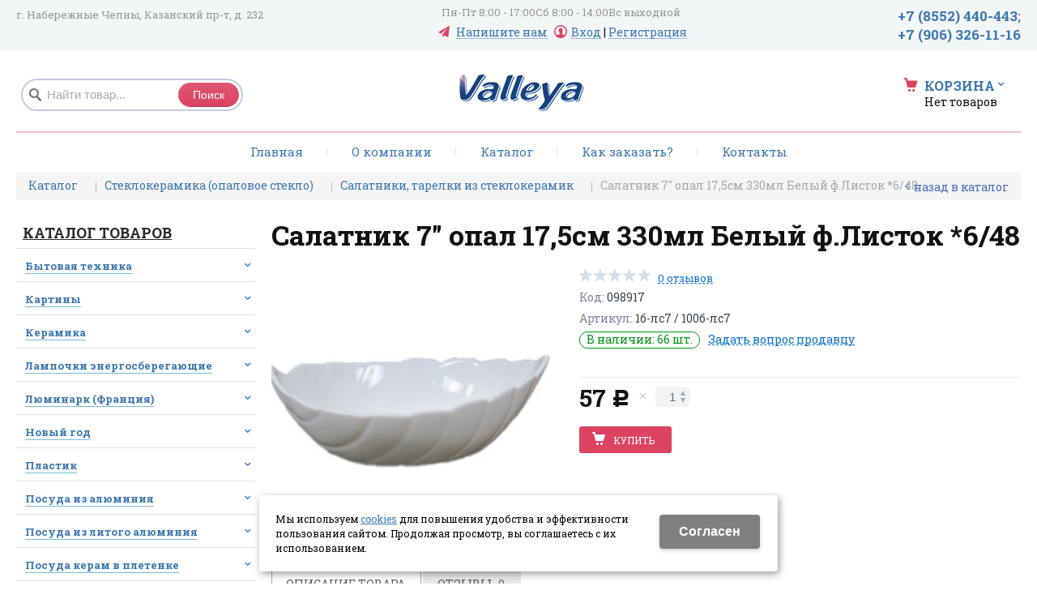

--- FILE ---
content_type: text/html; charset=utf-8
request_url: https://valleya.ru/catalog/steklokeramika-opalovoe-steklo/salatniki-tarelki-iz-steklokeramik/salatnik-7-opal-175sm-330ml-belyj-flistok-x648-efda9e6c.html
body_size: 18179
content:
<!DOCTYPE html>
<html lang="ru" prefix="og: http://ogp.me/ns#" class=''>

	<head>
		<meta charset="utf-8">
		<title>Салатник 7" опал 17,5см 330мл Белый ф.Листок *6/48 / Салатники, тарелки из стеклокерамик / Стеклокерамика (опаловое стекло) / Каталог  / компания «Valleya»</title>
		
		
		
		<meta name="robots" content="index, follow" />
		<meta name="yandex" content="index,follow" />
		<meta name="googlebot" content="index,follow" />

		<meta name="description" content="" />
		<meta name="keywords" content="" />

		<meta property="og:locale" content="ru_RU">
		<meta property='og:type' content='website'>
		<meta property='og:url' content='https://valleya.ru/catalog/steklokeramika-opalovoe-steklo/salatniki-tarelki-iz-steklokeramik/salatnik-7-opal-175sm-330ml-belyj-flistok-x648-efda9e6c.html'>
		
		<meta property='og:title' content='Салатник 7&quot; опал 17,5см 330мл Белый ф.Листок *6/48'>
	
	<meta property='og:image' content='https://valleya.ru/a/valleya/1C/import_files/ef/efda9e6c295511efae86a8a15912a9fb_d466087b2f0b11efae87a8a15912a9fb.jpg'>
	<meta property='og:image:secure_url' content='https://valleya.ru/a/valleya/1C/import_files/ef/efda9e6c295511efae86a8a15912a9fb_d466087b2f0b11efae87a8a15912a9fb.jpg'>
		<meta name='viewport' content='width=device-width,initial-scale=1.0,maximum-scale=1.0,user-scalable=0'>		<link rel='icon' href='/favicon.ico' type='image/x-icon'>
		<link rel='shortcut icon' href='/favicon.ico' type='image/x-icon'>

				<link rel='canonical' href='https://valleya.ru/catalog/steklokeramika-opalovoe-steklo/salatniki-tarelki-iz-steklokeramik/salatnik-7-opal-175sm-330ml-belyj-flistok-x648-efda9e6c.html'>
		<script src="/js/jquery-2.1.4.min.js"></script>
		<script src="//cdn.jsdelivr.net/jquery.goodshare.js/3.2.5/goodshare.min.js" async></script>

		<meta name="yandex-verification" content="2723ef81946505fe" />
<style>
@import 'https://fonts.googleapis.com/css?family=Roboto+Slab:400,700&subset=cyrillic';
</style>

<script>
$(document).ready(function(){
$('.person_mail .rs_name').html("Эл. почта (*):<input type=hidden name='is_reqlist[]' value='f_email'>");
});
</script>
<meta name="yandex-verification" content="60e6b0985b0b4425" />
		
		
		
		<link href='/css/bannerslider.css' rel='Stylesheet' type='text/css'>		<LINK href='/css/grid1000.css' rel='Stylesheet' type='text/css'>
		<LINK href='/css/grid1200.css' media='screen and (min-width:1280px)' rel='Stylesheet' type='text/css'>		<link rel="stylesheet" href="/css/style.css?v=1755000511">
		<LINK href='/a/valleya/bc_custom.css?v=1762519631' rel='Stylesheet' type='text/css'>
		<LINK href='/css/mobile.css' media="screen and (max-width:780px)" rel='Stylesheet' type='text/css'>
		

		<meta name='theme-color' content='#db4361'><meta name='msapplication-TileColor' content='#db4361'>
			</head>

	

	<body   data-metrikaid='' class='shema1  subdiv-catalog subdiv-steklokeramika-opalovoe-steklo subdiv-salatniki-tarelki-iz-steklokeramik sitew1200  notauth  innerpage  st103 page25206 class2001 level3  page25206obj class2001obj pageobj nocity 2001'>

		<!--noindex-->
		<section id='mobpanel' class='mobyes mainmenubg'>
			<div class='panelwrap'>
				<a href='' title='Меню' id='mobmenu' class='butt mobaction noborder'><span></span></a>

				<div class='panelr '>
					<a href='' title='Поиск по каталогу' id='mobsearch' class='butt mobaction noborder'><span class='icons i_search'></span></a>					<a href='/cart/' title='Корзина' id='mobcart' class='butt mobaction noborder'><span class='icons i_cart1'></span></a>
				</div>
			</div>
			<div class='panelsearch mainmenubg none'>
				<form class="searchform" action="/search/" method="get">
					<input value="" type="text" name="find" placeholder="поиск по каталогу">
					<span class="btn-strt"><input type="submit" class="submit" value="Поиск"></span>
				</form>
			</div>
		</section>

		<section class='menu mainmenubg mobyes'></section>
		<!--/noindex-->
		<div id='site'>
			<div class='topfix'></div>
			<div data-zone='4' class='zone zone4' id='zone4'><div class='container_12 cb'><section class='blocks  grid_4  start blk_nomarg_head blk_nomarg_cont blk_nomarg_cont_lr_b blk_nomarg_cont_lr_h block3349' data-prior='30' data-blockid='3349' id='block3349' data-width='4' data-sub='21790' data-cc='21459' ><article class='cb blk_body'><div class='blk_body_wrap'><div class='cb tel_links obj'>

		<div class='tel_lnk_text'>г. Набережные Челны, Казанский пр-т, д. 232</div>

		

		

	</div></div></article></section><!-- not cache 3349 --><section class='blocks  grid_5  blk_nomarg_head blk_nomarg_cont blk_nomarg_cont_lr_b blk_nomarg_cont_lr_h block3351' data-prior='31' data-blockid='3351' id='block3351' data-width='5' data-sub='21790' data-cc='21459' ><article class='cb blk_body'><div class='blk_body_wrap'><div class='cb tel_links obj'>

		<div class='tel_lnk_text'>Пн-Пт 8:00 - 17:00Сб 8:00 - 14:00Вс выходной</div>

		

		
		<div class='tel_lnk_btn'>

			
				<div class='regper_link iconsCol icons i_sendmail'>
					<a href='#nk-feedback' id='link-feedback' data-type='pop' data-metr='mailtoplink' data-okno='feedback' data-loads='/feedback/?isNaked=1'>Напишите нам</a>
				</div>
			

			

			

			
				<div class='regper_link iconsCol icons i_user2'>
					<a href='#nk-reg' data-type='pop' data-metr='lktoplink' data-okno='reg' data-loads='/profile/?isNaked=1'>Вход</a> | <a href='/registration/'>Регистрация</a>
				</div>
			

			
		</div>
		

	</div></div></article></section><!-- not cache 3351 --><section class='blocks  grid_3  end blk_nomarg_head blk_nomarg_cont blk_nomarg_cont_lr_b blk_nomarg_cont_lr_h block3350' data-prior='32' data-blockid='3350' id='block3350' data-width='3' data-sub='21790' data-cc='21459' ><article class='cb blk_body'><div class='blk_body_wrap'><div class='cb tel_links obj'>

		

		
			<div class='tel_lnk_phone'>
				<div class='tel_lp_item '><a href='tel:+78552440443' id='link-tel-1' data-metr='headphone'>+7 (8552) 440-443</a><span>;</span>
			</div>

			<div class='tel_lp_item'>
				<a href='tel:+79063261116' id='link-tel-2' data-metr='headphone'>+7 (906) 326-11-16</a>
			</div>

		</div>

		

	</div></div></article></section><!-- not cache 3350 --></div></div>			<div id='main'>

				<div class='zone12'>

					
					<header id='header' data-zone='12' class='zone header_top container_12 cb'>
						<div class='yesmob topplashmob'></div>
						<section class='blocks  grid_4  nomob start class2001 nc2019 notitle h100 blk_nomarg_head blk_nomarg_cont blk_nomarg_cont_lr_b blk_nomarg_cont_lr_h block3327' data-prior='1' data-blockid='3327' id='block3327' data-width='4' data-sub='21790' data-cc='21459' ><article class='cb blk_body'><div class='blk_body_wrap'><div class="header_search test2">
  <form class='searchform ' action='/search/' method='get' >
  <input class='inp' value='' type=text name=find placeholder='Найти товар...'>
  <span class="btn-strt"><input type=submit class=submit  value='Поиск'></span>
  
    </form>
</div></div></article></section><!-- not cache 3327 --><section class='blocks  grid_4  class2047 notitle h100 blk_nomarg_head blk_nomarg_cont blk_nomarg_cont_lr_b blk_nomarg_cont_lr_h block3314' data-prior='4' data-blockid='3314' id='block3314' data-width='4' data-sub='21790' data-cc='21459' ><article class='cb blk_body'><div class='blk_body_wrap'><div class=basictext>    <meta property='og:image' content='https://valleya.ru/a/valleya/files/21826/21493/Layer_11.jpg' />    <div class="obj  obj106">
                <a  rel="nofollow" href='/' id='logo'><img src='/a/valleya/files/21826/21493/Layer_11.jpg' alt='компания «Valleya»' /></a>
                    </div>
    
    
</div></div></article></section><!-- not cache 3314 --><section class='blocks  smallcart smallcart_type2 grid_4  end class2005 nc2006 notitle h100 blk_nomarg_head blk_nomarg_cont blk_nomarg_cont_lr_b blk_nomarg_cont_lr_h block3317' data-prior='14' data-blockid='3317' id='block3317' data-width='4' data-sub='21790' data-cc='21459' ><article class='cb blk_body'><div class='blk_body_wrap'><div class='basket_mini'>
			<div class='basket_mini_rel'>
                <div class='basket_mini_open '>
					<a href='/cart/' class='none minicartCount1'><span>0</span></a>
				    <a href='' class='basket_mini_a'>
						<span class='icons iconsCol i_cart1 basket_m_button'>Корзина</span>
						<span class='none minicartCount2'><span>0</span>
					</a>
				    <span class='basket_m_price'>Нет товаров</span>
                </div>
				<div class='basket_m_spisok' style='white-space:nowrap;'><div class='basket_m_spisok2'>
					Вы можете положить сюда<br>товары из <a href='/catalog/'>каталога</a>
				</div></div>
			</div>
		</div>
</div></article></section><!-- not cache 3317 -->					</header>
				</div>

				<div data-zone='7' class='zone zone7' id='zone7'><div class='container_12 cb'><section class='blocks  grid_100  submenutype2 nomob start end notitle nomarg1 blk_nomarg_head blk_nomarg_cont blk_nomarg_cont_lr_b blk_nomarg_cont_lr_h block3321' data-prior='8' data-blockid='3321' id='block3321' data-width='100' data-sub='21790' data-cc='21459' ><article class='cb blk_body'><div class='blk_body_wrap'><div class='foot-menu-main'><nav class='foot-menu'><ul class='foot-mn'><li><a data-o='0' href='/'><span>Главная</span></a></li><li><a data-o='0' href='/about/'><span>О компании</span></a></li><li><a data-o='0' href='/catalog/' class=active><span>Каталог </span></a></li><li><a data-o='0' href='/kak-zakazat/'><span>Как заказать?</span></a></li><li><a data-o='0' href='/contacts/'><span>Контакты</span></a></li></ul></nav></div></div></article></section><!-- not cache 3321 --></div></div>				
				<section id='center'>
					<div class='centerwrap container_12'>


													<section class='line_info cb grid_12 start end nomob'>
																	<ul class='xleb' itemscope itemtype="http://schema.org/BreadcrumbList">
										<li class='xleb-item --/catalog/--'>
		<span itemscope='' itemprop='itemListElement' itemtype='http://schema.org/ListItem'>
			<span itemprop='name'>
				<a href='https://valleya.ru/catalog/' itemprop = 'item'>Каталог <span class='xleb-close'></span></a>
			</span>
			<meta itemprop='position' content='1'>
		</span>
	</li><li class='xleb-item --/catalog/steklokeramika-opalovoe-steklo/--'>
		<span itemscope='' itemprop='itemListElement' itemtype='http://schema.org/ListItem'>
			<span itemprop='name'>
				<a href='https://valleya.ru/catalog/steklokeramika-opalovoe-steklo/' itemprop = 'item'>Стеклокерамика (опаловое стекло)<span class='xleb-close'></span></a>
			</span>
			<meta itemprop='position' content='2'>
		</span>
	</li><li class='xleb-item --/catalog/steklokeramika-opalovoe-steklo/salatniki-tarelki-iz-steklokeramik/--'>
		<span itemscope='' itemprop='itemListElement' itemtype='http://schema.org/ListItem'>
			<span itemprop='name'>
				<a href='https://valleya.ru/catalog/steklokeramika-opalovoe-steklo/salatniki-tarelki-iz-steklokeramik/' itemprop = 'item'>Салатники, тарелки из стеклокерамик<span class='xleb-close'></span></a>
			</span>
			<meta itemprop='position' content='3'>
		</span>
	</li><li class='xleb-item'>
		<span itemscope='' itemprop='itemListElement' itemtype='http://schema.org/ListItem'>
			<span><span itemprop='name'>Салатник 7&quot; опал 17,5см 330мл Белый ф.Листок *6/48</span></span>
			<link itemprop='item' href='https://valleya.ru/catalog/steklokeramika-opalovoe-steklo/salatniki-tarelki-iz-steklokeramik/salatnik-7-opal-175sm-330ml-belyj-flistok-x648-efda9e6c.html'>
			<meta itemprop='position' content='4'>
		</span>
	</li>									</ul>
																<a href='/catalog/steklokeramika-opalovoe-steklo/salatniki-tarelki-iz-steklokeramik/' class='back_catalog icons i_left'>Назад в каталог</a>							</section>
						
						

						
						
													<section id='sidebar' data-zone='1' class='zone zone1 grid_3 start'>
																								<section class='blocks  grid_3  submenublock submenutype20 nomob start end blk_nomarg_head blk_nomarg_cont blk_nomarg_cont_lr_b blk_nomarg_cont_lr_h block3328' data-prior='15' data-blockid='3328' id='block3328' data-width='3' data-sub='21790' data-cc='21459' ><div class='blk_head'>							<div class='h2'><a href='/catalog/'>Каталог товаров</a></div>							</div><article class='cb blk_body'><div class='blk_body_wrap'><ul class='menu-img-no menu-dashed-no menu-decoration menu_catalog'>
	
	<li class='menu_open sub25154 '>
								<a data-o='0' href='/catalog/bytovaya-tehnika/'>
									<span class='menu_img'></span>
									<span class='menu_title'><span class='menu-tit'>Бытовая техника</span><span class='menu-sub'></span></span>
									<span class='menu_arrow'></span>
								</a><ul class='left_m_sec'>
	
	<li class='sub25155  '>
		<a data-o='0' href='/catalog/bytovaya-tehnika/ventilyatory-obogrevateli-klimat/'>
			<span class='menu_plus'></span>
			<span class='menu_title_sec'>Вентиляторы, обогреватели, климат<span class='menu-sub'></span></span>
		</a></li> 
	
	<li class='sub25156  '>
		<a data-o='0' href='/catalog/bytovaya-tehnika/vesy-kuhonnye-napolnye/'>
			<span class='menu_plus'></span>
			<span class='menu_title_sec'>Весы кухонные, напольные<span class='menu-sub'></span></span>
		</a></li> 
	
	<li class='sub25157  '>
		<a data-o='0' href='/catalog/bytovaya-tehnika/kofemolki/'>
			<span class='menu_plus'></span>
			<span class='menu_title_sec'>Кофемолки<span class='menu-sub'></span></span>
		</a></li> 
	
	<li class='sub25158  '>
		<a data-o='0' href='/catalog/bytovaya-tehnika/mashinki-dstrizhki-trimmery-britvy/'>
			<span class='menu_plus'></span>
			<span class='menu_title_sec'>Машинки д/стрижки, триммеры, бритвы<span class='menu-sub'></span></span>
		</a></li> 
	
	<li class='sub25159  '>
		<a data-o='0' href='/catalog/bytovaya-tehnika/miksery-blendery-tostery-vafeln/'>
			<span class='menu_plus'></span>
			<span class='menu_title_sec'>Миксеры, блендеры, тостеры, вафельн<span class='menu-sub'></span></span>
		</a></li> 
	
	<li class='sub25160  '>
		<a data-o='0' href='/catalog/bytovaya-tehnika/multivarki/'>
			<span class='menu_plus'></span>
			<span class='menu_title_sec'>Мультиварки<span class='menu-sub'></span></span>
		</a></li> 
	
	<li class='sub25161  '>
		<a data-o='0' href='/catalog/bytovaya-tehnika/myasorubki/'>
			<span class='menu_plus'></span>
			<span class='menu_title_sec'>Мясорубки<span class='menu-sub'></span></span>
		</a></li> 
	
	<li class='sub25162  '>
		<a data-o='0' href='/catalog/bytovaya-tehnika/raznaya-byt-tehnika/'>
			<span class='menu_plus'></span>
			<span class='menu_title_sec'>Разная быт техника<span class='menu-sub'></span></span>
		</a></li> 
	
	<li class='sub25163  '>
		<a data-o='0' href='/catalog/bytovaya-tehnika/samovary-termopoty/'>
			<span class='menu_plus'></span>
			<span class='menu_title_sec'>Самовары, термопоты<span class='menu-sub'></span></span>
		</a></li> 
	
	<li class='sub106168  '>
		<a data-o='0' href='/catalog/bytovaya-tehnika/separatory-elektr/'>
			<span class='menu_plus'></span>
			<span class='menu_title_sec'>Сепараторы электр<span class='menu-sub'></span></span>
		</a></li> 
	
	<li class='sub25164  '>
		<a data-o='0' href='/catalog/bytovaya-tehnika/sokovyzhimalki-sushilki-elektr/'>
			<span class='menu_plus'></span>
			<span class='menu_title_sec'>Соковыжималки, сушилки электр<span class='menu-sub'></span></span>
		</a></li> 
	
	<li class='sub25165  '>
		<a data-o='0' href='/catalog/bytovaya-tehnika/utyugi-otparivateli/'>
			<span class='menu_plus'></span>
			<span class='menu_title_sec'>Утюги, отпариватели<span class='menu-sub'></span></span>
		</a></li> 
	
	<li class='sub25166  '>
		<a data-o='0' href='/catalog/bytovaya-tehnika/feny-cshipcy-plojki-vypryamiteli/'>
			<span class='menu_plus'></span>
			<span class='menu_title_sec'>Фены, щипцы, плойки, выпрямители<span class='menu-sub'></span></span>
		</a></li> 
	
	<li class='sub25167  '>
		<a data-o='0' href='/catalog/bytovaya-tehnika/filtry-dlya-ochistki-vody/'>
			<span class='menu_plus'></span>
			<span class='menu_title_sec'>Фильтры для очистки воды<span class='menu-sub'></span></span>
		</a></li> 
	
	<li class='sub25168  '>
		<a data-o='0' href='/catalog/bytovaya-tehnika/elektrochajniki/'>
			<span class='menu_plus'></span>
			<span class='menu_title_sec'>Электрочайники<span class='menu-sub'></span></span>
		</a></li> </ul> </li> 
	
	<li class='menu_open sub25169 '>
								<a data-o='0' href='/catalog/kartiny/'>
									<span class='menu_img'></span>
									<span class='menu_title'><span class='menu-tit'>Картины</span><span class='menu-sub'></span></span>
									<span class='menu_arrow'></span>
								</a><ul class='left_m_sec'>
	
	<li class='sub25170  '>
		<a data-o='0' href='/catalog/kartiny/kartina-gobelen/'>
			<span class='menu_plus'></span>
			<span class='menu_title_sec'>Картина гобелен<span class='menu-sub'></span></span>
		</a></li> 
	
	<li class='sub25171  '>
		<a data-o='0' href='/catalog/kartiny/kartiny-musul-kollazhi-panno/'>
			<span class='menu_plus'></span>
			<span class='menu_title_sec'>Картины мусул, коллажи, панно<span class='menu-sub'></span></span>
		</a></li> 
	
	<li class='sub25172  '>
		<a data-o='0' href='/catalog/kartiny/kartiny-raznye/'>
			<span class='menu_plus'></span>
			<span class='menu_title_sec'>Картины разные<span class='menu-sub'></span></span>
		</a></li> 
	
	<li class='sub135839  '>
		<a data-o='0' href='/catalog/kartiny/kartiny-reprodukciya/'>
			<span class='menu_plus'></span>
			<span class='menu_title_sec'>Картины репродукция<span class='menu-sub'></span></span>
		</a></li> </ul> </li> 
	
	<li class='menu_open sub25224 '>
								<a data-o='0' href='/catalog/keramika/'>
									<span class='menu_img'></span>
									<span class='menu_title'><span class='menu-tit'>Керамика</span><span class='menu-sub'></span></span>
									<span class='menu_arrow'></span>
								</a><ul class='left_m_sec'>
	
	<li class='sub69840  '>
		<a data-o='0' href='/catalog/keramika/izdeliya-dlya-cvetov-keramika/'>
			<span class='menu_plus'></span>
			<span class='menu_title_sec'>Изделия для цветов керамика<span class='menu-sub'></span></span>
		</a></li> 
	
	<li class='sub131613  '>
		<a data-o='0' href='/catalog/keramika/keramika-vazy/'>
			<span class='menu_plus'></span>
			<span class='menu_title_sec'>Керамика вазы<span class='menu-sub'></span></span>
		</a></li> 
	
	<li class='sub145912  '>
		<a data-o='0' href='/catalog/keramika/keramika-kopilki/'>
			<span class='menu_plus'></span>
			<span class='menu_title_sec'>Керамика копилки<span class='menu-sub'></span></span>
		</a></li> 
	
	<li class='sub25225  '>
		<a data-o='0' href='/catalog/keramika/keramika-kungur/'>
			<span class='menu_plus'></span>
			<span class='menu_title_sec'>Керамика Кунгур<span class='menu-sub'></span></span>
		</a></li> 
	
	<li class='sub25226  '>
		<a data-o='0' href='/catalog/keramika/keramika-posuda-suveniry/'>
			<span class='menu_plus'></span>
			<span class='menu_title_sec'>Керамика посуда, сувениры<span class='menu-sub'></span></span>
		</a></li> 
	
	<li class='sub25227  '>
		<a data-o='0' href='/catalog/keramika/keramicheskaya-posuda-kitaj/'>
			<span class='menu_plus'></span>
			<span class='menu_title_sec'>Керамическая посуда, Китай<span class='menu-sub'></span></span>
		</a></li> 
	
	<li class='sub111111  '>
		<a data-o='0' href='/catalog/keramika/lozhki-podstanovochnye/'>
			<span class='menu_plus'></span>
			<span class='menu_title_sec'>Ложки подстановочные<span class='menu-sub'></span></span>
		</a></li> 
	
	<li class='sub149457  '>
		<a data-o='0' href='/catalog/keramika/tarelki--salatniki-VL-keramika/'>
			<span class='menu_plus'></span>
			<span class='menu_title_sec'>Тарелки , салатники VL (керамика)<span class='menu-sub'></span></span>
		</a></li> </ul> </li> 
	
	<li class='menu_open sub25173 '>
								<a data-o='0' href='/catalog/lampochki-energosberegayucshie/'>
									<span class='menu_img'></span>
									<span class='menu_title'><span class='menu-tit'>Лампочки энергосберегающие</span><span class='menu-sub'></span></span>
									<span class='menu_arrow'></span>
								</a><ul class='left_m_sec'>
	
	<li class='sub25174  '>
		<a data-o='0' href='/catalog/lampochki-energosberegayucshie/lampochki-energosberegayucshie/'>
			<span class='menu_plus'></span>
			<span class='menu_title_sec'>Лампочки энергосберегающие<span class='menu-sub'></span></span>
		</a></li> </ul> </li> 
	
	<li class='menu_open sub25175 '>
								<a data-o='0' href='/catalog/lyuminark-franciya/'>
									<span class='menu_img'></span>
									<span class='menu_title'><span class='menu-tit'>Люминарк (Франция)</span><span class='menu-sub'></span></span>
									<span class='menu_arrow'></span>
								</a><ul class='left_m_sec'>
	
	<li class='sub150080  '>
		<a data-o='0' href='/catalog/lyuminark-franciya/blyuda-dlya-zapekaniya/'>
			<span class='menu_plus'></span>
			<span class='menu_title_sec'>Блюда для запекания<span class='menu-sub'></span></span>
		</a></li> 
	
	<li class='sub25176  '>
		<a data-o='0' href='/catalog/lyuminark-franciya/blyuda-seledochnicy-lyuminark/'>
			<span class='menu_plus'></span>
			<span class='menu_title_sec'>Блюда, селедочницы (Люминарк)<span class='menu-sub'></span></span>
		</a></li> 
	
	<li class='sub124192  '>
		<a data-o='0' href='/catalog/lyuminark-franciya/dymchatoe-steklo/'>
			<span class='menu_plus'></span>
			<span class='menu_title_sec'>Дымчатое стекло<span class='menu-sub'></span></span>
		</a></li> 
	
	<li class='sub136621  '>
		<a data-o='0' href='/catalog/lyuminark-franciya/kruzhki-bulonnicy-lyuminark/'>
			<span class='menu_plus'></span>
			<span class='menu_title_sec'>Кружки, бульонницы (Люминарк)<span class='menu-sub'></span></span>
		</a></li> 
	
	<li class='sub136622  '>
		<a data-o='0' href='/catalog/lyuminark-franciya/nabory-dlya-vody-kuvshiny-lyuminark/'>
			<span class='menu_plus'></span>
			<span class='menu_title_sec'>Наборы для воды, кувшины (Люминарк)<span class='menu-sub'></span></span>
		</a></li> 
	
	<li class='sub25177  '>
		<a data-o='0' href='/catalog/lyuminark-franciya/nabory-stolovye-lyuminark/'>
			<span class='menu_plus'></span>
			<span class='menu_title_sec'>Наборы столовые (Люминарк)<span class='menu-sub'></span></span>
		</a></li> 
	
	<li class='sub25178  '>
		<a data-o='0' href='/catalog/lyuminark-franciya/nabory-chajnye-lyuminark/'>
			<span class='menu_plus'></span>
			<span class='menu_title_sec'>Наборы чайные (Люминарк)<span class='menu-sub'></span></span>
		</a></li> 
	
	<li class='sub136623  '>
		<a data-o='0' href='/catalog/lyuminark-franciya/raznoe-lyuminark/'>
			<span class='menu_plus'></span>
			<span class='menu_title_sec'>Разное (Люминарк)<span class='menu-sub'></span></span>
		</a></li> 
	
	<li class='sub25179  '>
		<a data-o='0' href='/catalog/lyuminark-franciya/tarelki-salatniki-lyuminark/'>
			<span class='menu_plus'></span>
			<span class='menu_title_sec'>Тарелки, салатники (Люминарк)<span class='menu-sub'></span></span>
		</a></li> </ul> </li> 
	
	<li class='menu_open sub25180 '>
								<a data-o='0' href='/catalog/novyj-god/'>
									<span class='menu_img'><img src='/a/valleya/files/25180/subimg25180.gif' alt=''></span>
									<span class='menu_title'><span class='menu-tit'>Новый год</span><span class='menu-sub'></span></span>
									<span class='menu_arrow'></span>
								</a><ul class='left_m_sec'>
	
	<li class='sub150126  '>
		<a data-o='0' href='/catalog/novyj-god/novyj-god/'>
			<span class='menu_plus'></span>
			<span class='menu_title_sec'>Новый год<span class='menu-sub'></span></span>
		</a></li> 
	
	<li class='sub148501  '>
		<a data-o='0' href='/catalog/novyj-god/novyj-god--obcshee/'>
			<span class='menu_plus'></span>
			<span class='menu_title_sec'>Новый год ( общее )<span class='menu-sub'></span></span>
		</a></li> 
	
	<li class='sub25181  '>
		<a data-o='0' href='/catalog/novyj-god/simvol-2016-goda-obezyana/'>
			<span class='menu_plus'></span>
			<span class='menu_title_sec'>Символ 2016 года Обезьяна<span class='menu-sub'></span></span>
		</a></li> 
	
	<li class='sub40937  '>
		<a data-o='0' href='/catalog/novyj-god/simvol-2017-goda-petuh/'>
			<span class='menu_plus'></span>
			<span class='menu_title_sec'>Символ 2017 года Петух<span class='menu-sub'></span></span>
		</a></li> 
	
	<li class='sub25275  '>
		<a data-o='0' href='/catalog/novyj-god/simvol-2025-goda-zmeya/'>
			<span class='menu_plus'></span>
			<span class='menu_title_sec'>Символ 2025 года Змея<span class='menu-sub'></span></span>
		</a></li> 
	
	<li class='sub130958  '>
		<a data-o='0' href='/catalog/novyj-god/simvol-2026-goda-loshad/'>
			<span class='menu_plus'></span>
			<span class='menu_title_sec'>Символ 2026 года Лошадь<span class='menu-sub'></span></span>
		</a></li> </ul> </li> 
	
	<li class='menu_open sub109163 '>
								<a data-o='0' href='/catalog/plastik/'>
									<span class='menu_img'><img src='/a/valleya/files/109163/subimg109163.gif' alt=''></span>
									<span class='menu_title'><span class='menu-tit'>Пластик</span><span class='menu-sub'></span></span>
									<span class='menu_arrow'></span>
								</a><ul class='left_m_sec'>
	
	<li class='sub111190  '>
		<a data-o='0' href='/catalog/plastik/vedra-tazy-kovshi/'>
			<span class='menu_plus'></span>
			<span class='menu_title_sec'>Ведра, тазы, ковши<span class='menu-sub'></span></span>
		</a></li> 
	
	<li class='sub111285  '>
		<a data-o='0' href='/catalog/plastik/vse-dlya-vanny-i-tualeta/'>
			<span class='menu_plus'></span>
			<span class='menu_title_sec'>Все для ванны и туалета<span class='menu-sub'></span></span>
		</a></li> 
	
	<li class='sub110241  '>
		<a data-o='0' href='/catalog/plastik/vse-dlya-sada-i-ogoroda/'>
			<span class='menu_plus'></span>
			<span class='menu_title_sec'>Все для сада и огорода<span class='menu-sub'></span></span>
		</a></li> 
	
	<li class='sub110242  '>
		<a data-o='0' href='/catalog/plastik/emkosti-kanistry-baki-bochki/'>
			<span class='menu_plus'></span>
			<span class='menu_title_sec'>Емкости, канистры, баки, бочки<span class='menu-sub'></span></span>
		</a></li> 
	
	<li class='sub110243  '>
		<a data-o='0' href='/catalog/plastik/izdeliya-dlya-gigieny/'>
			<span class='menu_plus'></span>
			<span class='menu_title_sec'>Изделия для гигиены<span class='menu-sub'></span></span>
		</a></li> 
	
	<li class='sub135377  '>
		<a data-o='0' href='/catalog/plastik/izdeliya-dlya-rassady/'>
			<span class='menu_plus'></span>
			<span class='menu_title_sec'>Изделия для рассады<span class='menu-sub'></span></span>
		</a></li> 
	
	<li class='sub110351  '>
		<a data-o='0' href='/catalog/plastik/izdeliya-dlya-servirovki-stola-plast/'>
			<span class='menu_plus'></span>
			<span class='menu_title_sec'>Изделия для сервировки стола (пласт<span class='menu-sub'></span></span>
		</a></li> 
	
	<li class='sub128231  '>
		<a data-o='0' href='/catalog/plastik/izdeliya-dlya-hraneniya-korziny-emk/'>
			<span class='menu_plus'></span>
			<span class='menu_title_sec'>Изделия для хранения (корзины, емк)<span class='menu-sub'></span></span>
		</a></li> 
	
	<li class='sub111286  '>
		<a data-o='0' href='/catalog/plastik/izdeliya-dlya-cvetov/'>
			<span class='menu_plus'></span>
			<span class='menu_title_sec'>Изделия для цветов<span class='menu-sub'></span></span>
		</a></li> 
	
	<li class='sub109365  '>
		<a data-o='0' href='/catalog/plastik/izdeliya-dlya-chistoty-uyuta-i-komfort/'>
			<span class='menu_plus'></span>
			<span class='menu_title_sec'>Изделия для чистоты, уюта и комфорт<span class='menu-sub'></span></span>
		</a></li> 
	
	<li class='sub109164  '>
		<a data-o='0' href='/catalog/plastik/izdeliya-iz-plastika-detskaya-mebel/'>
			<span class='menu_plus'></span>
			<span class='menu_title_sec'>Изделия из пластика Детская мебель<span class='menu-sub'></span></span>
		</a></li> 
	
	<li class='sub119357  '>
		<a data-o='0' href='/catalog/plastik/kuhonnaya-utvar-plastik/'>
			<span class='menu_plus'></span>
			<span class='menu_title_sec'>Кухонная утварь пластик<span class='menu-sub'></span></span>
		</a></li> 
	
	<li class='sub137396  '>
		<a data-o='0' href='/catalog/plastik/lejki/'>
			<span class='menu_plus'></span>
			<span class='menu_title_sec'>Лейки<span class='menu-sub'></span></span>
		</a></li> 
	
	<li class='sub136483  '>
		<a data-o='0' href='/catalog/plastik/lopaty-i-grabli/'>
			<span class='menu_plus'></span>
			<span class='menu_title_sec'>Лопаты и грабли<span class='menu-sub'></span></span>
		</a></li> 
	
	<li class='sub111287  '>
		<a data-o='0' href='/catalog/plastik/mebel/'>
			<span class='menu_plus'></span>
			<span class='menu_title_sec'>Мебель<span class='menu-sub'></span></span>
		</a></li> 
	
	<li class='sub136484  '>
		<a data-o='0' href='/catalog/plastik/opryskivateli-i-raspyliteli/'>
			<span class='menu_plus'></span>
			<span class='menu_title_sec'>Опрыскиватели и распылители<span class='menu-sub'></span></span>
		</a></li> 
	
	<li class='sub134255  '>
		<a data-o='0' href='/catalog/plastik/podnosy/'>
			<span class='menu_plus'></span>
			<span class='menu_title_sec'>Подносы<span class='menu-sub'></span></span>
		</a></li> 
	
	<li class='sub132089  '>
		<a data-o='0' href='/catalog/plastik/raznoe/'>
			<span class='menu_plus'></span>
			<span class='menu_title_sec'>Разное<span class='menu-sub'></span></span>
		</a></li> 
	
	<li class='sub137397  '>
		<a data-o='0' href='/catalog/plastik/umyvalniki/'>
			<span class='menu_plus'></span>
			<span class='menu_title_sec'>Умывальники<span class='menu-sub'></span></span>
		</a></li> </ul> </li> 
	
	<li class='menu_open sub137914 '>
								<a data-o='0' href='/catalog/posuda-iz-alyuminiya/'>
									<span class='menu_img'></span>
									<span class='menu_title'><span class='menu-tit'>Посуда из алюминия</span><span class='menu-sub'></span></span>
									<span class='menu_arrow'></span>
								</a><ul class='left_m_sec'>
	
	<li class='sub137915  '>
		<a data-o='0' href='/catalog/posuda-iz-alyuminiya/posuda-iz-alyuminiya/'>
			<span class='menu_plus'></span>
			<span class='menu_title_sec'>Посуда из алюминия<span class='menu-sub'></span></span>
		</a></li> </ul> </li> 
	
	<li class='menu_open sub149635 '>
								<a data-o='0' href='/catalog/posuda-iz-litogo-alyuminiya/'>
									<span class='menu_img'><img src='/a/valleya/files/149635/subimg149635.gif' alt=''></span>
									<span class='menu_title'><span class='menu-tit'>Посуда из литого алюминия</span><span class='menu-sub'></span></span>
									<span class='menu_arrow'></span>
								</a><ul class='left_m_sec'>
	
	<li class='sub149589 menu_open '>
		<a data-o='0' href='/catalog/posuda-iz-litogo-alyuminiya/altej/'>
			<span class='menu_plus'></span>
			<span class='menu_title_sec'>АЛТЕЙ<span class='menu-sub'></span></span>
		</a><ul class='left_m_th'><li class='sub149590'><a data-o='0' href='/catalog/posuda-iz-litogo-alyuminiya/altej/posuda-s-ap-pokrytiem-Granit/'>Посуда с АП покрытием Granit<span class='menu-sub'></span></a></li> </ul></li> 
	
	<li class='sub124850 menu_open '>
		<a data-o='0' href='/catalog/posuda-iz-litogo-alyuminiya/kukmor-metallposuda/'>
			<span class='menu_plus'></span>
			<span class='menu_title_sec'>Кукмор (Металлпосуда)<span class='menu-sub'></span></span>
		</a><ul class='left_m_th'><li class='sub124851'><a data-o='0' href='/catalog/posuda-iz-litogo-alyuminiya/kukmor-metallposuda/litaya-posuda-ot-kukmara/'>Литая посуда от КУКМАРА<span class='menu-sub'></span></a></li> <li class='sub125816'><a data-o='0' href='/catalog/posuda-iz-litogo-alyuminiya/kukmor-metallposuda/posuda-s-antiprigarnym-pokrytiem/'>Посуда с антипригарным покрытием<span class='menu-sub'></span></a></li> </ul></li> 
	
	<li class='sub149560 menu_open '>
		<a data-o='0' href='/catalog/posuda-iz-litogo-alyuminiya/mechta-skovorody-kastryuli-s-ap/'>
			<span class='menu_plus'></span>
			<span class='menu_title_sec'>МЕЧТА (Сковороды, кастрюли с АП )<span class='menu-sub'></span></span>
		</a><ul class='left_m_th'><li class='sub131113'><a data-o='0' href='/catalog/posuda-iz-litogo-alyuminiya/mechta-skovorody-kastryuli-s-ap/mechta--skovorody-kastryuli/'>МЕЧТА  (сковороды, кастрюли)<span class='menu-sub'></span></a></li> </ul></li> </ul> </li> 
	
	<li class='menu_open sub25182 '>
								<a data-o='0' href='/catalog/posuda-keram-v-pletenke/'>
									<span class='menu_img'></span>
									<span class='menu_title'><span class='menu-tit'>Посуда керам в плетенке</span><span class='menu-sub'></span></span>
									<span class='menu_arrow'></span>
								</a><ul class='left_m_sec'>
	
	<li class='sub25184  '>
		<a data-o='0' href='/catalog/posuda-keram-v-pletenke/izdeliya-iz-keramiki-Valleya/'>
			<span class='menu_plus'></span>
			<span class='menu_title_sec'>Изделия из керамики Valleya<span class='menu-sub'></span></span>
		</a></li> 
	
	<li class='sub25183  '>
		<a data-o='0' href='/catalog/posuda-keram-v-pletenke/keramika-blyuda-i-kastryuli-Valleya/'>
			<span class='menu_plus'></span>
			<span class='menu_title_sec'>КЕРАМИКА Блюда и кастрюли Valleya<span class='menu-sub'></span></span>
		</a></li> </ul> </li> 
	
	<li class='menu_open sub25185 '>
								<a data-o='0' href='/catalog/posuda-metallicheskaya/'>
									<span class='menu_img'></span>
									<span class='menu_title'><span class='menu-tit'>Посуда металлическая</span><span class='menu-sub'></span></span>
									<span class='menu_arrow'></span>
								</a><ul class='left_m_sec'>
	
	<li class='sub148731  '>
		<a data-o='0' href='/catalog/posuda-metallicheskaya/asha/'>
			<span class='menu_plus'></span>
			<span class='menu_title_sec'>АША<span class='menu-sub'></span></span>
		</a></li> 
	
	<li class='sub25186  '>
		<a data-o='0' href='/catalog/posuda-metallicheskaya/dekorativnaya-posuda-raznoe/'>
			<span class='menu_plus'></span>
			<span class='menu_title_sec'>Декоративная посуда, разное<span class='menu-sub'></span></span>
		</a></li> 
	
	<li class='sub25198  '>
		<a data-o='0' href='/catalog/posuda-metallicheskaya/kofevarki-turki-molokovarki/'>
			<span class='menu_plus'></span>
			<span class='menu_title_sec'>Кофеварки, турки, молоковарки<span class='menu-sub'></span></span>
		</a></li> 
	
	<li class='sub149551  '>
		<a data-o='0' href='/catalog/posuda-metallicheskaya/lapsherezki-izmelchiteli/'>
			<span class='menu_plus'></span>
			<span class='menu_title_sec'>Лапшерезки, измельчители<span class='menu-sub'></span></span>
		</a></li> 
	
	<li class='sub25187  '>
		<a data-o='0' href='/catalog/posuda-metallicheskaya/mantovarki-parovarki-skorovarki/'>
			<span class='menu_plus'></span>
			<span class='menu_title_sec'>Мантоварки, пароварки, скороварки<span class='menu-sub'></span></span>
		</a></li> 
	
	<li class='sub25189  '>
		<a data-o='0' href='/catalog/posuda-metallicheskaya/nabkastryulkastryulikovshiadapter/'>
			<span class='menu_plus'></span>
			<span class='menu_title_sec'>Наб.кастрюль,кастрюли,ковши,адаптер<span class='menu-sub'></span></span>
		</a></li> 
	
	<li class='sub25188  '>
		<a data-o='0' href='/catalog/posuda-metallicheskaya/nabory-dlya-specij-melnicy-banki/'>
			<span class='menu_plus'></span>
			<span class='menu_title_sec'>Наборы для специй, мельницы, банки<span class='menu-sub'></span></span>
		</a></li> 
	
	<li class='sub25190  '>
		<a data-o='0' href='/catalog/posuda-metallicheskaya/nabory-nozhej/'>
			<span class='menu_plus'></span>
			<span class='menu_title_sec'>Наборы ножей<span class='menu-sub'></span></span>
		</a></li> 
	
	<li class='sub25191  '>
		<a data-o='0' href='/catalog/posuda-metallicheskaya/nabory-otkryvalok/'>
			<span class='menu_plus'></span>
			<span class='menu_title_sec'>Наборы открывалок<span class='menu-sub'></span></span>
		</a></li> 
	
	<li class='sub25192  '>
		<a data-o='0' href='/catalog/posuda-metallicheskaya/nabory-polovnikov/'>
			<span class='menu_plus'></span>
			<span class='menu_title_sec'>Наборы половников<span class='menu-sub'></span></span>
		</a></li> 
	
	<li class='sub25193  '>
		<a data-o='0' href='/catalog/posuda-metallicheskaya/ovocsherezki-terki/'>
			<span class='menu_plus'></span>
			<span class='menu_title_sec'>Овощерезки, терки<span class='menu-sub'></span></span>
		</a></li> 
	
	<li class='sub25281  '>
		<a data-o='0' href='/catalog/posuda-metallicheskaya/podnosy-salatniki-kruzhki-met/'>
			<span class='menu_plus'></span>
			<span class='menu_title_sec'>Подносы, салатники, кружки мет<span class='menu-sub'></span></span>
		</a></li> 
	
	<li class='sub25194  '>
		<a data-o='0' href='/catalog/posuda-metallicheskaya/podstavki-metall-raznye/'>
			<span class='menu_plus'></span>
			<span class='menu_title_sec'>Подставки металл разные<span class='menu-sub'></span></span>
		</a></li> 
	
	<li class='sub25195  '>
		<a data-o='0' href='/catalog/posuda-metallicheskaya/posuda-iz-nerzh-stali-VALLEYA/'>
			<span class='menu_plus'></span>
			<span class='menu_title_sec'>Посуда из нерж стали VALLEYA<span class='menu-sub'></span></span>
		</a></li> 
	
	<li class='sub125817  '>
		<a data-o='0' href='/catalog/posuda-metallicheskaya/posuda-iz-chuguna/'>
			<span class='menu_plus'></span>
			<span class='menu_title_sec'>Посуда из чугуна<span class='menu-sub'></span></span>
		</a></li> 
	
	<li class='sub149588  '>
		<a data-o='0' href='/catalog/posuda-metallicheskaya/raznoe/'>
			<span class='menu_plus'></span>
			<span class='menu_title_sec'>Разное<span class='menu-sub'></span></span>
		</a></li> 
	
	<li class='sub25196  '>
		<a data-o='0' href='/catalog/posuda-metallicheskaya/reshetki-dlya-barbekyu-shampury-i-dr/'>
			<span class='menu_plus'></span>
			<span class='menu_title_sec'>Решетки для барбекю, шампуры и др.<span class='menu-sub'></span></span>
		</a></li> 
	
	<li class='sub130970  '>
		<a data-o='0' href='/catalog/posuda-metallicheskaya/salfetnicy--maslenki-saharnicy/'>
			<span class='menu_plus'></span>
			<span class='menu_title_sec'>Салфетницы , масленки, сахарницы<span class='menu-sub'></span></span>
		</a></li> 
	
	<li class='sub25197  '>
		<a data-o='0' href='/catalog/posuda-metallicheskaya/skovorodykazanyfrityur-cyblin-cy/'>
			<span class='menu_plus'></span>
			<span class='menu_title_sec'>Сковороды,казаны,фритюр-цы,блин-цы<span class='menu-sub'></span></span>
		</a></li> 
	
	<li class='sub25283  '>
		<a data-o='0' href='/catalog/posuda-metallicheskaya/stolovye-pribory-lozhki-vilkinozh/'>
			<span class='menu_plus'></span>
			<span class='menu_title_sec'>Столовые приборы (ложки, вилки,нож)<span class='menu-sub'></span></span>
		</a></li> 
	
	<li class='sub34857  '>
		<a data-o='0' href='/catalog/posuda-metallicheskaya/stolovye-pribory-v-naborah/'>
			<span class='menu_plus'></span>
			<span class='menu_title_sec'>Столовые приборы в наборах<span class='menu-sub'></span></span>
		</a></li> 
	
	<li class='sub25220  '>
		<a data-o='0' href='/catalog/posuda-metallicheskaya/termosy/'>
			<span class='menu_plus'></span>
			<span class='menu_title_sec'>Термосы<span class='menu-sub'></span></span>
		</a></li> 
	
	<li class='sub25199  '>
		<a data-o='0' href='/catalog/posuda-metallicheskaya/hlebnicyformy-dlya-vypechki/'>
			<span class='menu_plus'></span>
			<span class='menu_title_sec'>Хлебницы,формы для выпечки<span class='menu-sub'></span></span>
		</a></li> 
	
	<li class='sub25201  '>
		<a data-o='0' href='/catalog/posuda-metallicheskaya/chajniki-iz-nerzh-stali/'>
			<span class='menu_plus'></span>
			<span class='menu_title_sec'>Чайники из нерж стали<span class='menu-sub'></span></span>
		</a></li> 
	
	<li class='sub25202  '>
		<a data-o='0' href='/catalog/posuda-metallicheskaya/chajniki-iz-nerzh-stali-nov/'>
			<span class='menu_plus'></span>
			<span class='menu_title_sec'>Чайники из нерж стали нов<span class='menu-sub'></span></span>
		</a></li> </ul> </li> 
	
	<li class='menu_open sub137916 '>
								<a data-o='0' href='/catalog/posuda-ocinkovannaya/'>
									<span class='menu_img'></span>
									<span class='menu_title'><span class='menu-tit'>Посуда оцинкованная</span><span class='menu-sub'></span></span>
									<span class='menu_arrow'></span>
								</a><ul class='left_m_sec'>
	
	<li class='sub137917  '>
		<a data-o='0' href='/catalog/posuda-ocinkovannaya/posuda-ocinkovannaya/'>
			<span class='menu_plus'></span>
			<span class='menu_title_sec'>Посуда оцинкованная<span class='menu-sub'></span></span>
		</a></li> </ul> </li> 
	
	<li class='menu_open sub34858 '>
								<a data-o='0' href='/catalog/posuda-emalirovannaya/'>
									<span class='menu_img'></span>
									<span class='menu_title'><span class='menu-tit'>Посуда эмалированная</span><span class='menu-sub'></span></span>
									<span class='menu_arrow'></span>
								</a><ul class='left_m_sec'>
	
	<li class='sub34859  '>
		<a data-o='0' href='/catalog/posuda-emalirovannaya/nabory-kastryul-kastryuli-emal/'>
			<span class='menu_plus'></span>
			<span class='menu_title_sec'>Наборы кастрюль, кастрюли эмаль<span class='menu-sub'></span></span>
		</a></li> 
	
	<li class='sub46425  '>
		<a data-o='0' href='/catalog/posuda-emalirovannaya/posuda-raznaya-emal/'>
			<span class='menu_plus'></span>
			<span class='menu_title_sec'>Посуда разная эмаль<span class='menu-sub'></span></span>
		</a></li> 
	
	<li class='sub34860  '>
		<a data-o='0' href='/catalog/posuda-emalirovannaya/chajniki-emal/'>
			<span class='menu_plus'></span>
			<span class='menu_title_sec'>Чайники эмаль<span class='menu-sub'></span></span>
		</a></li> </ul> </li> 
	
	<li class='menu_open sub130971 '>
								<a data-o='0' href='/catalog/religioznye-podarki/'>
									<span class='menu_img'></span>
									<span class='menu_title'><span class='menu-tit'>Религиозные подарки</span><span class='menu-sub'></span></span>
									<span class='menu_arrow'></span>
								</a><ul class='left_m_sec'>
	
	<li class='sub25216  '>
		<a data-o='0' href='/catalog/religioznye-podarki/musulman-i-vostochnaya-tema/'>
			<span class='menu_plus'></span>
			<span class='menu_title_sec'>Мусульман и восточная тема<span class='menu-sub'></span></span>
		</a></li> 
	
	<li class='sub53274  '>
		<a data-o='0' href='/catalog/religioznye-podarki/hristianskaya-tema/'>
			<span class='menu_plus'></span>
			<span class='menu_title_sec'>Христианская тема<span class='menu-sub'></span></span>
		</a></li> </ul> </li> 
	
	<li class='menu_open sub25228 '>
								<a data-o='0' href='/catalog/steklo/'>
									<span class='menu_img'></span>
									<span class='menu_title'><span class='menu-tit'>Стекло</span><span class='menu-sub'></span></span>
									<span class='menu_arrow'></span>
								</a><ul class='left_m_sec'>
	
	<li class='sub126092  '>
		<a data-o='0' href='/catalog/steklo/banki-dlya-hraneniya/'>
			<span class='menu_plus'></span>
			<span class='menu_title_sec'>Банки для хранения<span class='menu-sub'></span></span>
		</a></li> 
	
	<li class='sub25237  '>
		<a data-o='0' href='/catalog/steklo/barn-ryfuzheryryumkistopki/'>
			<span class='menu_plus'></span>
			<span class='menu_title_sec'>Бар/н-ры,фужеры,рюмки,стопки<span class='menu-sub'></span></span>
		</a></li> 
	
	<li class='sub25277  '>
		<a data-o='0' href='/catalog/steklo/blyuda-salatniki-tarelki-steklo/'>
			<span class='menu_plus'></span>
			<span class='menu_title_sec'>Блюда, салатники, тарелки стекло <span class='menu-sub'></span></span>
		</a></li> 
	
	<li class='sub25235  '>
		<a data-o='0' href='/catalog/steklo/bor-pashabahche/'>
			<span class='menu_plus'></span>
			<span class='menu_title_sec'>БОР, Пашабахче<span class='menu-sub'></span></span>
		</a></li> 
	
	<li class='sub25229  '>
		<a data-o='0' href='/catalog/steklo/vazy-steklyannye/'>
			<span class='menu_plus'></span>
			<span class='menu_title_sec'>Вазы стеклянные<span class='menu-sub'></span></span>
		</a></li> 
	
	<li class='sub25230  '>
		<a data-o='0' href='/catalog/steklo/kryshki-steklo/'>
			<span class='menu_plus'></span>
			<span class='menu_title_sec'>Крышки стекло<span class='menu-sub'></span></span>
		</a></li> 
	
	<li class='sub25231  '>
		<a data-o='0' href='/catalog/steklo/kuvshiny-grafiny/'>
			<span class='menu_plus'></span>
			<span class='menu_title_sec'>Кувшины, графины<span class='menu-sub'></span></span>
		</a></li> 
	
	<li class='sub25232  '>
		<a data-o='0' href='/catalog/steklo/nabory-blyud-tarelok-cvet-steklo/'>
			<span class='menu_plus'></span>
			<span class='menu_title_sec'>Наборы блюд, тарелок цвет стекло<span class='menu-sub'></span></span>
		</a></li> 
	
	<li class='sub25233  '>
		<a data-o='0' href='/catalog/steklo/nabory-dvodystakanykuvshinykruzhk/'>
			<span class='menu_plus'></span>
			<span class='menu_title_sec'>Наборы д/воды,стаканы,кувшины,кружк<span class='menu-sub'></span></span>
		</a></li> 
	
	<li class='sub25234  '>
		<a data-o='0' href='/catalog/steklo/osz-opytnyj-stekolnyj-zavod/'>
			<span class='menu_plus'></span>
			<span class='menu_title_sec'>ОСЗ (Опытный стекольный завод)<span class='menu-sub'></span></span>
		</a></li> 
	
	<li class='sub25236  '>
		<a data-o='0' href='/catalog/steklo/podarochnoe-steklo-s-dekorom/'>
			<span class='menu_plus'></span>
			<span class='menu_title_sec'>Подарочное стекло с декором<span class='menu-sub'></span></span>
		</a></li> 
	
	<li class='sub25210  '>
		<a data-o='0' href='/catalog/steklo/saharnicykonfetnicysalfetn-steklo/'>
			<span class='menu_plus'></span>
			<span class='menu_title_sec'>Сахарницы,конфетницы,салфетн стекло<span class='menu-sub'></span></span>
		</a></li> 
	
	<li class='sub119386  '>
		<a data-o='0' href='/catalog/steklo/steklo-raznoe/'>
			<span class='menu_plus'></span>
			<span class='menu_title_sec'>Стекло разное<span class='menu-sub'></span></span>
		</a></li> 
	
	<li class='sub25238  '>
		<a data-o='0' href='/catalog/steklo/formy-dlya-zapekaniya/'>
			<span class='menu_plus'></span>
			<span class='menu_title_sec'>Формы для запекания<span class='menu-sub'></span></span>
		</a></li> 
	
	<li class='sub25200  '>
		<a data-o='0' href='/catalog/steklo/french-pressy-kolby/'>
			<span class='menu_plus'></span>
			<span class='menu_title_sec'>Френч-прессы, колбы<span class='menu-sub'></span></span>
		</a></li> 
	
	<li class='sub25239  '>
		<a data-o='0' href='/catalog/steklo/fruktovnicy-tortnicy-steklo/'>
			<span class='menu_plus'></span>
			<span class='menu_title_sec'>Фруктовницы, тортницы стекло<span class='menu-sub'></span></span>
		</a></li> 
	
	<li class='sub135378  '>
		<a data-o='0' href='/catalog/steklo/cvetnoe-steklo/'>
			<span class='menu_plus'></span>
			<span class='menu_title_sec'>Цветное стекло<span class='menu-sub'></span></span>
		</a></li> 
	
	<li class='sub25240  '>
		<a data-o='0' href='/catalog/steklo/chajniki-zavarniki-steklyannye/'>
			<span class='menu_plus'></span>
			<span class='menu_title_sec'>Чайники заварники стеклянные<span class='menu-sub'></span></span>
		</a></li> </ul> </li> 
	
	<li class='active menu_open sub25203 '>
								<a data-o='0' href='/catalog/steklokeramika-opalovoe-steklo/'>
									<span class='menu_img'></span>
									<span class='menu_title'><span class='menu-tit'>Стеклокерамика (опаловое стекло)</span><span class='menu-sub'></span></span>
									<span class='menu_arrow'></span>
								</a><ul class='left_m_sec' style='display:block;'>
	
	<li class='sub25204  '>
		<a data-o='0' href='/catalog/steklokeramika-opalovoe-steklo/nabory-salatnikov-iz-steklokeramiki/'>
			<span class='menu_plus'></span>
			<span class='menu_title_sec'>Наборы салатников из стеклокерамики<span class='menu-sub'></span></span>
		</a></li> 
	
	<li class='sub25205  '>
		<a data-o='0' href='/catalog/steklokeramika-opalovoe-steklo/nabory-chajnye-iz-steklokeramiki/'>
			<span class='menu_plus'></span>
			<span class='menu_title_sec'>Наборы чайные из стеклокерамики<span class='menu-sub'></span></span>
		</a></li> 
	
	<li class='active sub25206  '>
		<a data-o='0' href='/catalog/steklokeramika-opalovoe-steklo/salatniki-tarelki-iz-steklokeramik/'>
			<span class='menu_plus'></span>
			<span class='menu_title_sec'>Салатники, тарелки из стеклокерамик<span class='menu-sub'></span></span>
		</a></li> 
	
	<li class='sub25207  '>
		<a data-o='0' href='/catalog/steklokeramika-opalovoe-steklo/servizy-stolovye-iz-steklokeramiki/'>
			<span class='menu_plus'></span>
			<span class='menu_title_sec'>Сервизы столовые из стеклокерамики<span class='menu-sub'></span></span>
		</a></li> 
	
	<li class='sub125818  '>
		<a data-o='0' href='/catalog/steklokeramika-opalovoe-steklo/steklokeramika--raznoe/'>
			<span class='menu_plus'></span>
			<span class='menu_title_sec'>Стеклокерамика ( разное )<span class='menu-sub'></span></span>
		</a></li> 
	
	<li class='sub143297  '>
		<a data-o='0' href='/catalog/steklokeramika-opalovoe-steklo/fruktovnicy-opal/'>
			<span class='menu_plus'></span>
			<span class='menu_title_sec'>Фруктовницы опал<span class='menu-sub'></span></span>
		</a></li> </ul> </li> 
	
	<li class='menu_open sub25241 '>
								<a data-o='0' href='/catalog/suveniry/'>
									<span class='menu_img'></span>
									<span class='menu_title'><span class='menu-tit'>Сувениры</span><span class='menu-sub'></span></span>
									<span class='menu_arrow'></span>
								</a><ul class='left_m_sec'>
	
	<li class='sub126090  '>
		<a data-o='0' href='/catalog/suveniry/aromalampy-svechi/'>
			<span class='menu_plus'></span>
			<span class='menu_title_sec'>Аромалампы, свечи<span class='menu-sub'></span></span>
		</a></li> 
	
	<li class='sub25243  '>
		<a data-o='0' href='/catalog/suveniry/vazy/'>
			<span class='menu_plus'></span>
			<span class='menu_title_sec'>Вазы<span class='menu-sub'></span></span>
		</a></li> 
	
	<li class='sub25242  '>
		<a data-o='0' href='/catalog/suveniry/vse-dlya-akvariuma/'>
			<span class='menu_plus'></span>
			<span class='menu_title_sec'>Всё для аквариума<span class='menu-sub'></span></span>
		</a></li> 
	
	<li class='sub126091  '>
		<a data-o='0' href='/catalog/suveniry/zerkala-rascheski/'>
			<span class='menu_plus'></span>
			<span class='menu_title_sec'>Зеркала, расчески<span class='menu-sub'></span></span>
		</a></li> 
	
	<li class='sub40920  '>
		<a data-o='0' href='/catalog/suveniry/igrushki/'>
			<span class='menu_plus'></span>
			<span class='menu_title_sec'>Игрушки<span class='menu-sub'></span></span>
		</a></li> 
	
	<li class='sub25244  '>
		<a data-o='0' href='/catalog/suveniry/kopilki/'>
			<span class='menu_plus'></span>
			<span class='menu_title_sec'>Копилки<span class='menu-sub'></span></span>
		</a></li> 
	
	<li class='sub44140  '>
		<a data-o='0' href='/catalog/suveniry/magnity/'>
			<span class='menu_plus'></span>
			<span class='menu_title_sec'>Магниты<span class='menu-sub'></span></span>
		</a></li> 
	
	<li class='sub25245  '>
		<a data-o='0' href='/catalog/suveniry/oberegi-korabli-fontany/'>
			<span class='menu_plus'></span>
			<span class='menu_title_sec'>Обереги, корабли, фонтаны<span class='menu-sub'></span></span>
		</a></li> 
	
	<li class='sub25246  '>
		<a data-o='0' href='/catalog/suveniry/podstavka-pod-bizhuteriyu/'>
			<span class='menu_plus'></span>
			<span class='menu_title_sec'>Подставка под бижутерию<span class='menu-sub'></span></span>
		</a></li> 
	
	<li class='sub124193  '>
		<a data-o='0' href='/catalog/suveniry/podstavki-raznye/'>
			<span class='menu_plus'></span>
			<span class='menu_title_sec'>Подставки разные<span class='menu-sub'></span></span>
		</a></li> 
	
	<li class='sub25247  '>
		<a data-o='0' href='/catalog/suveniry/raznoe/'>
			<span class='menu_plus'></span>
			<span class='menu_title_sec'>Разное<span class='menu-sub'></span></span>
		</a></li> 
	
	<li class='sub25248  '>
		<a data-o='0' href='/catalog/suveniry/sadovye-figury/'>
			<span class='menu_plus'></span>
			<span class='menu_title_sec'>Садовые фигуры<span class='menu-sub'></span></span>
		</a></li> 
	
	<li class='sub25218  '>
		<a data-o='0' href='/catalog/suveniry/svetilniki/'>
			<span class='menu_plus'></span>
			<span class='menu_title_sec'>Светильники<span class='menu-sub'></span></span>
		</a></li> 
	
	<li class='sub25249  '>
		<a data-o='0' href='/catalog/suveniry/slony-sloniki/'>
			<span class='menu_plus'></span>
			<span class='menu_title_sec'>Слоны, слоники<span class='menu-sub'></span></span>
		</a></li> 
	
	<li class='sub25250  '>
		<a data-o='0' href='/catalog/suveniry/statuetki-kukly-angelochki/'>
			<span class='menu_plus'></span>
			<span class='menu_title_sec'>Статуэтки, куклы, ангелочки<span class='menu-sub'></span></span>
		</a></li> 
	
	<li class='sub25251  '>
		<a data-o='0' href='/catalog/suveniry/suveniry-farforovye/'>
			<span class='menu_plus'></span>
			<span class='menu_title_sec'>Сувениры фарфоровые<span class='menu-sub'></span></span>
		</a></li> 
	
	<li class='sub124852  '>
		<a data-o='0' href='/catalog/suveniry/ukrasheniya-zazhimy-broshi/'>
			<span class='menu_plus'></span>
			<span class='menu_title_sec'>Украшения, зажимы, броши<span class='menu-sub'></span></span>
		</a></li> 
	
	<li class='sub25252  '>
		<a data-o='0' href='/catalog/suveniry/fotoramki-fotoalbomy/'>
			<span class='menu_plus'></span>
			<span class='menu_title_sec'>Фоторамки, фотоальбомы<span class='menu-sub'></span></span>
		</a></li> 
	
	<li class='sub25253  '>
		<a data-o='0' href='/catalog/suveniry/hohloma-derevo-bambuk/'>
			<span class='menu_plus'></span>
			<span class='menu_title_sec'>Хохлома, дерево, бамбук<span class='menu-sub'></span></span>
		</a></li> 
	
	<li class='sub25254  '>
		<a data-o='0' href='/catalog/suveniry/shkatulki-klyuchnicy/'>
			<span class='menu_plus'></span>
			<span class='menu_title_sec'>Шкатулки, ключницы<span class='menu-sub'></span></span>
		</a></li> </ul> </li> 
	
	<li class='menu_open sub25255 '>
								<a data-o='0' href='/catalog/tarelki/'>
									<span class='menu_img'></span>
									<span class='menu_title'><span class='menu-tit'>Тарелки</span><span class='menu-sub'></span></span>
									<span class='menu_arrow'></span>
								</a><ul class='left_m_sec'>
	
	<li class='sub25256  '>
		<a data-o='0' href='/catalog/tarelki/tarelki-i-miski-kuban--farfor/'>
			<span class='menu_plus'></span>
			<span class='menu_title_sec'>Тарелки и миски (Кубань- фарфор)<span class='menu-sub'></span></span>
		</a></li> 
	
	<li class='sub25257  '>
		<a data-o='0' href='/catalog/tarelki/tarelki-i-salatniki-farfor/'>
			<span class='menu_plus'></span>
			<span class='menu_title_sec'>Тарелки и салатники (фарфор)<span class='menu-sub'></span></span>
		</a></li> </ul> </li> 
	
	<li class='menu_open sub25258 '>
								<a data-o='0' href='/catalog/farfor/'>
									<span class='menu_img'></span>
									<span class='menu_title'><span class='menu-tit'>Фарфор</span><span class='menu-sub'></span></span>
									<span class='menu_arrow'></span>
								</a><ul class='left_m_sec'>
	
	<li class='sub140882  '>
		<a data-o='0' href='/catalog/farfor/belyj-farfor/'>
			<span class='menu_plus'></span>
			<span class='menu_title_sec'>Белый фарфор<span class='menu-sub'></span></span>
		</a></li> 
	
	<li class='sub25262  '>
		<a data-o='0' href='/catalog/farfor/dobrushskij-farfor/'>
			<span class='menu_plus'></span>
			<span class='menu_title_sec'>Добрушский фарфор<span class='menu-sub'></span></span>
		</a></li> 
	
	<li class='sub25264  '>
		<a data-o='0' href='/catalog/farfor/dulevo/'>
			<span class='menu_plus'></span>
			<span class='menu_title_sec'>Дулёво<span class='menu-sub'></span></span>
		</a></li> 
	
	<li class='sub144548  '>
		<a data-o='0' href='/catalog/farfor/zolotoj-mramor/'>
			<span class='menu_plus'></span>
			<span class='menu_title_sec'>Золотой мрамор<span class='menu-sub'></span></span>
		</a></li> 
	
	<li class='sub130967  '>
		<a data-o='0' href='/catalog/farfor/imperiya/'>
			<span class='menu_plus'></span>
			<span class='menu_title_sec'>Империя<span class='menu-sub'></span></span>
		</a></li> 
	
	<li class='sub130969  '>
		<a data-o='0' href='/catalog/farfor/kofejnye-nabory-nabory-kruzhek/'>
			<span class='menu_plus'></span>
			<span class='menu_title_sec'>Кофейные наборы, наборы кружек<span class='menu-sub'></span></span>
		</a></li> 
	
	<li class='sub34861  '>
		<a data-o='0' href='/catalog/farfor/kruzhki-zavarochnye/'>
			<span class='menu_plus'></span>
			<span class='menu_title_sec'>Кружки заварочные<span class='menu-sub'></span></span>
		</a></li> 
	
	<li class='sub25265  '>
		<a data-o='0' href='/catalog/farfor/kruzhki-podarochnye/'>
			<span class='menu_plus'></span>
			<span class='menu_title_sec'>Кружки подарочные<span class='menu-sub'></span></span>
		</a></li> 
	
	<li class='sub25259  '>
		<a data-o='0' href='/catalog/farfor/kruzhki-farfor/'>
			<span class='menu_plus'></span>
			<span class='menu_title_sec'>Кружки фарфор <span class='menu-sub'></span></span>
		</a></li> 
	
	<li class='sub130972  '>
		<a data-o='0' href='/catalog/farfor/maslenki/'>
			<span class='menu_plus'></span>
			<span class='menu_title_sec'>Масленки<span class='menu-sub'></span></span>
		</a></li> 
	
	<li class='sub125819  '>
		<a data-o='0' href='/catalog/farfor/menazhnicy-blyuda-servirovochnye/'>
			<span class='menu_plus'></span>
			<span class='menu_title_sec'>Менажницы, блюда сервировочные<span class='menu-sub'></span></span>
		</a></li> 
	
	<li class='sub71518  '>
		<a data-o='0' href='/catalog/farfor/molochniki-slivochniki/'>
			<span class='menu_plus'></span>
			<span class='menu_title_sec'>Молочники, сливочники<span class='menu-sub'></span></span>
		</a></li> 
	
	<li class='sub25266  '>
		<a data-o='0' href='/catalog/farfor/nabory-detskie/'>
			<span class='menu_plus'></span>
			<span class='menu_title_sec'>Наборы детские<span class='menu-sub'></span></span>
		</a></li> 
	
	<li class='sub125820  '>
		<a data-o='0' href='/catalog/farfor/nabory-dlya-specij/'>
			<span class='menu_plus'></span>
			<span class='menu_title_sec'>Наборы для специй<span class='menu-sub'></span></span>
		</a></li> 
	
	<li class='sub25217  '>
		<a data-o='0' href='/catalog/farfor/posuda-s-krolikami/'>
			<span class='menu_plus'></span>
			<span class='menu_title_sec'>Посуда с кроликами<span class='menu-sub'></span></span>
		</a></li> 
	
	<li class='sub25267  '>
		<a data-o='0' href='/catalog/farfor/predmety-dlya-servirovki-stola/'>
			<span class='menu_plus'></span>
			<span class='menu_title_sec'>Предметы для сервировки стола<span class='menu-sub'></span></span>
		</a></li> 
	
	<li class='sub34863  '>
		<a data-o='0' href='/catalog/farfor/raznoe/'>
			<span class='menu_plus'></span>
			<span class='menu_title_sec'>Разное<span class='menu-sub'></span></span>
		</a></li> 
	
	<li class='sub132595  '>
		<a data-o='0' href='/catalog/farfor/salfetnicy/'>
			<span class='menu_plus'></span>
			<span class='menu_title_sec'>Салфетницы<span class='menu-sub'></span></span>
		</a></li> 
	
	<li class='sub125821  '>
		<a data-o='0' href='/catalog/farfor/saharnicybankilimonnicy/'>
			<span class='menu_plus'></span>
			<span class='menu_title_sec'>Сахарницы,банки,лимонницы<span class='menu-sub'></span></span>
		</a></li> 
	
	<li class='sub137920  '>
		<a data-o='0' href='/catalog/farfor/snezhnaya-koroleva/'>
			<span class='menu_plus'></span>
			<span class='menu_title_sec'>Снежная королева<span class='menu-sub'></span></span>
		</a></li> 
	
	<li class='sub106775  '>
		<a data-o='0' href='/catalog/farfor/stolovye-nabory-raznye/'>
			<span class='menu_plus'></span>
			<span class='menu_title_sec'>Столовые наборы разные<span class='menu-sub'></span></span>
		</a></li> 
	
	<li class='sub34862  '>
		<a data-o='0' href='/catalog/farfor/formy-dlya-zapekaniya-farfor/'>
			<span class='menu_plus'></span>
			<span class='menu_title_sec'>Формы для запекания фарфор<span class='menu-sub'></span></span>
		</a></li> 
	
	<li class='sub25261  '>
		<a data-o='0' href='/catalog/farfor/fruktovnicy-tortnicy-konfetnicy/'>
			<span class='menu_plus'></span>
			<span class='menu_title_sec'>Фруктовницы, тортницы, конфетницы<span class='menu-sub'></span></span>
		</a></li> 
	
	<li class='sub25268  '>
		<a data-o='0' href='/catalog/farfor/chajniki-zavarochnye-farfor/'>
			<span class='menu_plus'></span>
			<span class='menu_title_sec'>Чайники заварочные фарфор<span class='menu-sub'></span></span>
		</a></li> 
	
	<li class='sub25271  '>
		<a data-o='0' href='/catalog/farfor/chajnye-nabory/'>
			<span class='menu_plus'></span>
			<span class='menu_title_sec'>Чайные наборы<span class='menu-sub'></span></span>
		</a></li> 
	
	<li class='sub25269  '>
		<a data-o='0' href='/catalog/farfor/chajnye-nabory-v-podar-upak-VALLEYA/'>
			<span class='menu_plus'></span>
			<span class='menu_title_sec'>Чайные наборы в подар упак VALLEYA<span class='menu-sub'></span></span>
		</a></li> 
	
	<li class='sub25270  '>
		<a data-o='0' href='/catalog/farfor/chajnye-nabory-na-metpod-VALLEYA/'>
			<span class='menu_plus'></span>
			<span class='menu_title_sec'>Чайные наборы на мет/под VALLEYA<span class='menu-sub'></span></span>
		</a></li> </ul> </li> 
	
	<li class='menu_open sub25272 '>
								<a data-o='0' href='/catalog/hozgruppa/'>
									<span class='menu_img'></span>
									<span class='menu_title'><span class='menu-tit'>ХОЗгруппа</span><span class='menu-sub'></span></span>
									<span class='menu_arrow'></span>
								</a><ul class='left_m_sec'>
	
	<li class='sub25273  '>
		<a data-o='0' href='/catalog/hozgruppa/1000-melochej/'>
			<span class='menu_plus'></span>
			<span class='menu_title_sec'>1000 мелочей<span class='menu-sub'></span></span>
		</a></li> 
	
	<li class='sub44141  '>
		<a data-o='0' href='/catalog/hozgruppa/aksessuary-dlya-vypechki/'>
			<span class='menu_plus'></span>
			<span class='menu_title_sec'>Аксессуары для выпечки<span class='menu-sub'></span></span>
		</a></li> 
	
	<li class='sub46426  '>
		<a data-o='0' href='/catalog/hozgruppa/aksessuary-dlya-kuhni/'>
			<span class='menu_plus'></span>
			<span class='menu_title_sec'>Аксессуары для кухни<span class='menu-sub'></span></span>
		</a></li> 
	
	<li class='sub131130  '>
		<a data-o='0' href='/catalog/hozgruppa/venchiki-kartofelemyalki/'>
			<span class='menu_plus'></span>
			<span class='menu_title_sec'>Венчики, картофелемялки<span class='menu-sub'></span></span>
		</a></li> 
	
	<li class='sub142944  '>
		<a data-o='0' href='/catalog/hozgruppa/vse-dlya-konservacii/'>
			<span class='menu_plus'></span>
			<span class='menu_title_sec'>Все для консервации<span class='menu-sub'></span></span>
		</a></li> 
	
	<li class='sub126446  '>
		<a data-o='0' href='/catalog/hozgruppa/vse-dlya-shitya-i-rukodeliya/'>
			<span class='menu_plus'></span>
			<span class='menu_title_sec'>Все для шитья и рукоделия<span class='menu-sub'></span></span>
		</a></li> 
	
	<li class='sub124853  '>
		<a data-o='0' href='/catalog/hozgruppa/doski-glad-sushilki-dbelya-strem/'>
			<span class='menu_plus'></span>
			<span class='menu_title_sec'>Доски глад, сушилки д/белья, стрем<span class='menu-sub'></span></span>
		</a></li> 
	
	<li class='sub25276  '>
		<a data-o='0' href='/catalog/hozgruppa/doski-razdelochnye/'>
			<span class='menu_plus'></span>
			<span class='menu_title_sec'>Доски разделочные<span class='menu-sub'></span></span>
		</a></li> 
	
	<li class='sub126444  '>
		<a data-o='0' href='/catalog/hozgruppa/zazhimy-dshtor-kuhonnye-kryuchki/'>
			<span class='menu_plus'></span>
			<span class='menu_title_sec'>Зажимы д/штор, кухонные крючки<span class='menu-sub'></span></span>
		</a></li> 
	
	<li class='sub25274  '>
		<a data-o='0' href='/catalog/hozgruppa/inventar-dlya-uborki/'>
			<span class='menu_plus'></span>
			<span class='menu_title_sec'>Инвентарь для уборки<span class='menu-sub'></span></span>
		</a></li> 
	
	<li class='sub126445  '>
		<a data-o='0' href='/catalog/hozgruppa/instrumenty-zamki/'>
			<span class='menu_plus'></span>
			<span class='menu_title_sec'>Инструменты, замки<span class='menu-sub'></span></span>
		</a></li> 
	
	<li class='sub144184  '>
		<a data-o='0' href='/catalog/hozgruppa/kleenka/'>
			<span class='menu_plus'></span>
			<span class='menu_title_sec'>Клеенка<span class='menu-sub'></span></span>
		</a></li> 
	
	<li class='sub131131  '>
		<a data-o='0' href='/catalog/hozgruppa/konservnye-nozhi-otkryvalki-shtopor/'>
			<span class='menu_plus'></span>
			<span class='menu_title_sec'>Консервные ножи, открывалки, штопор<span class='menu-sub'></span></span>
		</a></li> 
	
	<li class='sub25278  '>
		<a data-o='0' href='/catalog/hozgruppa/kuhonnyj-inventar/'>
			<span class='menu_plus'></span>
			<span class='menu_title_sec'>Кухонный инвентарь<span class='menu-sub'></span></span>
		</a></li> 
	
	<li class='sub130973  '>
		<a data-o='0' href='/catalog/hozgruppa/nozh--rolik-slajser-orehokol/'>
			<span class='menu_plus'></span>
			<span class='menu_title_sec'>Нож- ролик, слайсер, орехокол<span class='menu-sub'></span></span>
		</a></li> 
	
	<li class='sub25279  '>
		<a data-o='0' href='/catalog/hozgruppa/nozhi-kuhonnye-tochilki-podstavki/'>
			<span class='menu_plus'></span>
			<span class='menu_title_sec'>Ножи кухонные, точилки, подставки<span class='menu-sub'></span></span>
		</a></li> 
	
	<li class='sub69841  '>
		<a data-o='0' href='/catalog/hozgruppa/nozhnicy-molotki/'>
			<span class='menu_plus'></span>
			<span class='menu_title_sec'>Ножницы, молотки<span class='menu-sub'></span></span>
		</a></li> 
	
	<li class='sub131132  '>
		<a data-o='0' href='/catalog/hozgruppa/ovocshechistki-rybochistki/'>
			<span class='menu_plus'></span>
			<span class='menu_title_sec'>Овощечистки, рыбочистки<span class='menu-sub'></span></span>
		</a></li> 
	
	<li class='sub25280  '>
		<a data-o='0' href='/catalog/hozgruppa/odnorazovaya-posuda-pakety-pet/'>
			<span class='menu_plus'></span>
			<span class='menu_title_sec'>Одноразовая посуда, пакеты п/эт<span class='menu-sub'></span></span>
		</a></li> 
	
	<li class='sub142832  '>
		<a data-o='0' href='/catalog/hozgruppa/sad-ogorod-udobreniya/'>
			<span class='menu_plus'></span>
			<span class='menu_title_sec'>Сад, огород, удобрения<span class='menu-sub'></span></span>
		</a></li> 
	
	<li class='sub149173  '>
		<a data-o='0' href='/catalog/hozgruppa/servirovka-stola/'>
			<span class='menu_plus'></span>
			<span class='menu_title_sec'>Сервировка стола<span class='menu-sub'></span></span>
		</a></li> 
	
	<li class='sub25219  '>
		<a data-o='0' href='/catalog/hozgruppa/silikon/'>
			<span class='menu_plus'></span>
			<span class='menu_title_sec'>Силикон<span class='menu-sub'></span></span>
		</a></li> 
	
	<li class='sub25282  '>
		<a data-o='0' href='/catalog/hozgruppa/sito-sitechki-durshlag/'>
			<span class='menu_plus'></span>
			<span class='menu_title_sec'>Сито, ситечки, дуршлаг<span class='menu-sub'></span></span>
		</a></li> 
	
	<li class='sub142960  '>
		<a data-o='0' href='/catalog/hozgruppa/sredstva-ot-gryzunov-i-nasekomyh/'>
			<span class='menu_plus'></span>
			<span class='menu_title_sec'>Средства от грызунов и насекомых<span class='menu-sub'></span></span>
		</a></li> 
	
	<li class='sub25221  '>
		<a data-o='0' href='/catalog/hozgruppa/upakovka-podarochnaya/'>
			<span class='menu_plus'></span>
			<span class='menu_title_sec'>Упаковка подарочная<span class='menu-sub'></span></span>
		</a></li> 
	
	<li class='sub131133  '>
		<a data-o='0' href='/catalog/hozgruppa/chesnokodavki/'>
			<span class='menu_plus'></span>
			<span class='menu_title_sec'>Чеснокодавки<span class='menu-sub'></span></span>
		</a></li> </ul> </li> 
	
	<li class='menu_open sub25208 '>
								<a data-o='0' href='/catalog/hrustal/'>
									<span class='menu_img'></span>
									<span class='menu_title'><span class='menu-tit'>Хрусталь</span><span class='menu-sub'></span></span>
									<span class='menu_arrow'></span>
								</a><ul class='left_m_sec'>
	
	<li class='sub25209  '>
		<a data-o='0' href='/catalog/hrustal/neman/'>
			<span class='menu_plus'></span>
			<span class='menu_title_sec'>Неман<span class='menu-sub'></span></span>
		</a></li> </ul> </li> 
	
	<li class='menu_open sub25222 '>
								<a data-o='0' href='/catalog/cvety-iskusstvennye/'>
									<span class='menu_img'></span>
									<span class='menu_title'><span class='menu-tit'>Цветы искусственные</span><span class='menu-sub'></span></span>
									<span class='menu_arrow'></span>
								</a><ul class='left_m_sec'>
	
	<li class='sub144065  '>
		<a data-o='0' href='/catalog/cvety-iskusstvennye/mulyazhi/'>
			<span class='menu_plus'></span>
			<span class='menu_title_sec'>Муляжи<span class='menu-sub'></span></span>
		</a></li> 
	
	<li class='sub145514  '>
		<a data-o='0' href='/catalog/cvety-iskusstvennye/cvety-iskusstvennye/'>
			<span class='menu_plus'></span>
			<span class='menu_title_sec'>Цветы искусственные<span class='menu-sub'></span></span>
		</a></li> 
	
	<li class='sub144066  '>
		<a data-o='0' href='/catalog/cvety-iskusstvennye/cvety-suhocvety/'>
			<span class='menu_plus'></span>
			<span class='menu_title_sec'>Цветы сухоцветы<span class='menu-sub'></span></span>
		</a></li> </ul> </li> 
	
	<li class='menu_open sub25211 '>
								<a data-o='0' href='/catalog/chasy/'>
									<span class='menu_img'></span>
									<span class='menu_title'><span class='menu-tit'>Часы</span><span class='menu-sub'></span></span>
									<span class='menu_arrow'></span>
								</a><ul class='left_m_sec'>
	
	<li class='sub25212  '>
		<a data-o='0' href='/catalog/chasy/budilniki/'>
			<span class='menu_plus'></span>
			<span class='menu_title_sec'>Будильники<span class='menu-sub'></span></span>
		</a></li> 
	
	<li class='sub25213  '>
		<a data-o='0' href='/catalog/chasy/chasy-musulmanskie/'>
			<span class='menu_plus'></span>
			<span class='menu_title_sec'>Часы мусульманские<span class='menu-sub'></span></span>
		</a></li> 
	
	<li class='sub25214  '>
		<a data-o='0' href='/catalog/chasy/chasy-nastennye/'>
			<span class='menu_plus'></span>
			<span class='menu_title_sec'>Часы настенные<span class='menu-sub'></span></span>
		</a></li> 
	
	<li class='sub25215  '>
		<a data-o='0' href='/catalog/chasy/chasy-nastolnye/'>
			<span class='menu_plus'></span>
			<span class='menu_title_sec'>Часы настольные<span class='menu-sub'></span></span>
		</a></li> </ul> </li> </ul></div></article></section><!-- not cache 3328 -->							</section>
						
						<section id='content' class='end grid_9'>
														<div data-zone='15' class='zone zone15 cb' id='zone15'></div>																					<div data-zone='2' class='zone zone2 cb' id='zone2'></div>
							<section class='start end grid_9 typeblock  blk_nomarg_cont_lr_b'><article>
							
																				
<div  class=' stockbuy itemcard product-item'  data-typecount='1' data-id='4874578' data-origname="Салатник 7&quot; опал 17,5см 330мл Белый ф.Листок *6/48" data-name="Салатник 7&quot; опал 17,5см 330мл Белый ф.Листок *6/48" data-sub='25206' data-origprice='57' data-price='57' data-count='1' data-origstock='66' data-stock='66' data-hex='c75f9b8e68969c8d7938a6aad2042758' data-orighex='c75f9b8e68969c8d7938a6aad2042758' data-fromxls='' data-xlslist='' 0>

<div class="title"><h1>Салатник 7&quot; опал 17,5см 330мл Белый ф.Листок *6/48</h1></div>
<div class='none'>Салатник 7&quot; опал 17,5см 330мл Белый ф.Листок *6/48</div>
<div class="content_main">

<div class='gallery'><div class='gallery_big'>
			<div class='mainphotos'><div class='mainphoto'><a href='/a/valleya/1C/import_files/ef/efda9e6c295511efae86a8a15912a9fb_d466087b2f0b11efae87a8a15912a9fb.jpg' title='Салатник 7" опал 17,5см 330мл Белый ф.Листок *6/48 1б-лс7 / 100б-лс7' rel='photo[fots]'>
	  <img  src='/a/valleya/1C/import_files/ef/efda9e6c295511efae86a8a15912a9fb_d466087b2f0b11efae87a8a15912a9fb.jpg' alt='Салатник 7&quot; опал 17,5см 330мл Белый ф.Листок *6/48 1б-лс7 / 100б-лс7' title='Салатник 7&quot; опал 17,5см 330мл Белый ф.Листок *6/48 1б-лс7 / 100б-лс7'>
	  </a></div></div>
			<div class='blk_status'><div class='blk_st'></div></div>
			</div>
			</div>
<div class="content_info">

<div class="cord_info_top">
	<div class="bookmark"><span title='Избранное' class="bookmark_1 none "></span>
		</div>
	<div class="card_stars"><div class="sars_select star_0"></div></div>
    <div class="card_otzyv"><a href='' data-scrollto='.a_reviewtab'>0 отзывов</a></div>
	<div class='c_article c_article2'><span class='c_art_1' >Код: </span><span class='art_num'>098917</span></div>	<div class='c_article'><span class='c_art_1'>Артикул: </span><span class='art_num'>1б-лс7 / 100б-лс7</span></div>
	<div class="have_item">
		            <span class='c_nalich'>В наличии: 66 шт.</span>
        
				<span class="zadat_voprospr"><a href="#nk-feedback" data-type='pop' data-metr="mailtoplink" data-title='Задать вопрос продавцу' data-okno="feedback" data-loads="/feedback/?isNaked=1&itemId=4874578"><span>Задать вопрос продавцу</span></a></span>
			</div>
</div>

<div class="type_tovar">
			</div>

<div class="opis_price_card">
	<div class="opis_kol"  data-discont=''>


								<div class="normal_price "><span class='cen' >57</span> <span class="rubl">c</span></div>
		
                  <div class="add_input">
              <input type="number" name='count' value="1">
              <span class="add_inp_click add_inp_up"></span>
              <span class="add_inp_click add_inp_down"></span>
          </div>
        
		

	</div>
	
		<div class="incartblock add_button_card ">
					<a href="" class="add_basket incart btn-bg mainmenubg ">
				<span class="add_text">Купить</span>
			</a>
							</div>
	
	</div>

	<div class="card_info_bot">
		<div class="pl_z">
			
								</div>
		<div class="repost">
			<div class="repost_text">Поделиться:</div>
			<script src="//yastatic.net/es5-shims/0.0.2/es5-shims.min.js"></script><script src="//yastatic.net/share2/share.js"></script>
			<div class="ya-share2" data-services="vkontakte,facebook,odnoklassniki,moimir,gplus,viber,whatsapp,skype,telegram"></div>

		</div>
	</div>


</div><!-- end content_info -->

</div><!-- end content_main -->


<div id="kz_tabs" class="vkladki">
	<ul class="kz_tabs_items tabname">
		<li class="act"><a class='a_tovartext' data-opt="1" ><span class="vk_op">Описание товара</span></a></li>
        		<li><a class='a_reviewtab' data-opt="2"><span class="vk_op">Отзывы</span><span class="d_opt">0</span></a></li>
					</ul>

	<div class="kz_tabs_text tabs">
		<div data-opt="1" class="text_block">

						
			<div class='basictext cb'>
											</div>
		</div>
		<div data-opt="2" class="text_block" style="display: none;">
			<div class="kz_otzyvy">
	<div class="kz_raiting norate">
		<div class="big_stars">
			<div class="big_stars_select star_0_now"></div>
		</div>
				<div class="kz_ball_text">нет оценок</div>
		<div class="kz_napisat"><a href="" data-scrollto='.kz_form'>Написать отзыв</a></div>
	</div>
	</div>
<div class='kz_nootz'>Здесь еще никто не оставлял отзывы. Вы можете быть первым</div><div class='kz_form' data-load='/index/otzyvtovar/add_otzyvtovar.html&f_tovar=4874578'></div>		</div>

        
		
			</div><!-- /tabs_text -->
</div>




</div><!-- /product-item -->



	<section class="blocks grid_9 start end class2001 block_buywith">
	<header class="blk_head nopadingLR"><div class="h2">Вам может понравиться</div></header>
	<article class="cb blk_body nopadingLR"><div class="blk_body_wrap">
	



        



<div class='clear'></div>




		<div  class='block_items itm_textbor  card_normal block_items_main itemcount typeCartBut1'><div>


	



<!-- ITEM -->
<div  class='blk_item obj obj4897152 product-item   ' data-typecount='1' data-id='4897152' data-origname='Тарелка 9,5&quot; 24см опал Евро 30/LGW67595 Ароматная роза 6916 *6/48' data-name='Тарелка 9,5&quot; 24см опал Евро 30/LGW67595 Ароматная роза 6916 *6/48' data-sub='25206' data-origprice='149' data-price='149' data-count='1' data-origstock='66' data-stock='66' data-hex='2c640abba4f8e636dc84ef2d8b3e47fc' data-orighex='2c640abba4f8e636dc84ef2d8b3e47fc'>

<div class='blk_status'><div class='blk_st '>
	</div></div>


<div class='blk_img'>
	    <!-- noindex --><span class="fast_prew" data-type='pop' data-title='Тарелка 9,5&quot; 24см опал Евро 30/LGW67595 Ароматная роза 6916 *6/48' data-okno="fastprew" data-loads="/catalog/steklokeramika-opalovoe-steklo/salatniki-tarelki-iz-steklokeramik/tarelka-95-24sm-opal-evro-30LGW67595-aromatnaya-roza-6916-x648-6728f443.html?isNaked=1&fastprew=1">Быстрый просмотр</span><!-- /noindex -->
	        <a href='/catalog/steklokeramika-opalovoe-steklo/salatniki-tarelki-iz-steklokeramik/tarelka-95-24sm-opal-evro-30LGW67595-aromatnaya-roza-6916-x648-6728f443.html'>
        <span class='image_h'><img src='/a/valleya/1C/import_files/67/6728f443edf311f0aeaea8a15912a9fb_eab82f84efba11f0aeaea8a15912a9fb.jpg' alt=''></span>	</a>
		
</div>


<div class="blk_text">
	<div class="blk_bordertext ">
        <div class="blk_bt_sec">
		    <div class="blk_name">
						<a href='/catalog/steklokeramika-opalovoe-steklo/salatniki-tarelki-iz-steklokeramik/tarelka-95-24sm-opal-evro-30LGW67595-aromatnaya-roza-6916-x648-6728f443.html' >Тарелка 9,5&quot; 24см опал Евро 30/LGW67595 Ароматная роза 6916 *6/48</a></div>
		    											    		    		                <div class='c_article c_article2'><span class='c_art_1' >Код: </span><span class='art_num'>102765</span></div>            			
			<div class='stocknum'><span>в наличии 66 шт. </span></div>			<div class='stock'><span class='c_nalich ok_nalich'>в наличии 66 шт.</span></div>		    <div class='blk_opis'></div>
            <div class='blk_null'></div>
        </div>
        <div class='blk_actionmain '></div>
	</div>
</div>

<div class='blk_buyinfo'>
	<div class='blk_priceblock' ><div class='blk_price normal_price'><span class='cen' >
				149
				</span><span class='rubl'>c</span></div></div>
	<div class='block_incard'><div class='blk_i_num '><input type='number' name='count' value='1'><span class='blk_i_up'></span><span class='blk_i_down'></span></div><a href='/catalog/steklokeramika-opalovoe-steklo/salatniki-tarelki-iz-steklokeramik/tarelka-95-24sm-opal-evro-30LGW67595-aromatnaya-roza-6916-x648-6728f443.html'  class='incart    blk_i_btn mainmenubg'><span></span></a></div>	
 </div>


</div>
<!-- END ITEM -->


	
	



<!-- ITEM -->
<div  class='blk_item obj obj4897153 product-item   ' data-typecount='1' data-id='4897153' data-origname='Салатник 6&quot; опал 600мл белый Золото фактурный NHG60 *6/48' data-name='Салатник 6&quot; опал 600мл белый Золото фактурный NHG60 *6/48' data-sub='25206' data-origprice='143' data-price='143' data-count='1' data-origstock='48' data-stock='48' data-hex='0db1bc905d7d9814a0db392a846a3350' data-orighex='0db1bc905d7d9814a0db392a846a3350'>

<div class='blk_status'><div class='blk_st '>
	</div></div>


<div class='blk_img'>
	    <!-- noindex --><span class="fast_prew" data-type='pop' data-title='Салатник 6&quot; опал 600мл белый Золото фактурный NHG60 *6/48' data-okno="fastprew" data-loads="/catalog/steklokeramika-opalovoe-steklo/salatniki-tarelki-iz-steklokeramik/salatnik-6-opal-600ml-belyj-zoloto-fakturnyj-NHG60-x648-a29259b6.html?isNaked=1&fastprew=1">Быстрый просмотр</span><!-- /noindex -->
	        <a href='/catalog/steklokeramika-opalovoe-steklo/salatniki-tarelki-iz-steklokeramik/salatnik-6-opal-600ml-belyj-zoloto-fakturnyj-NHG60-x648-a29259b6.html'>
        <span class='image_h'><img src='/a/valleya/1C/import_files/a2/a29259b6edf411f0aeaea8a15912a9fb_eab82f85efba11f0aeaea8a15912a9fb.jpg' alt=''></span>	</a>
		
</div>


<div class="blk_text">
	<div class="blk_bordertext ">
        <div class="blk_bt_sec">
		    <div class="blk_name">
						<a href='/catalog/steklokeramika-opalovoe-steklo/salatniki-tarelki-iz-steklokeramik/salatnik-6-opal-600ml-belyj-zoloto-fakturnyj-NHG60-x648-a29259b6.html' >Салатник 6&quot; опал 600мл белый Золото фактурный NHG60 *6/48</a></div>
		    											    		    		                <div class='c_article c_article2'><span class='c_art_1' >Код: </span><span class='art_num'>102766</span></div>            			
			<div class='stocknum'><span>в наличии 48 шт. </span></div>			<div class='stock'><span class='c_nalich ok_nalich'>в наличии 48 шт.</span></div>		    <div class='blk_opis'></div>
            <div class='blk_null'></div>
        </div>
        <div class='blk_actionmain '></div>
	</div>
</div>

<div class='blk_buyinfo'>
	<div class='blk_priceblock' ><div class='blk_price normal_price'><span class='cen' >
				143
				</span><span class='rubl'>c</span></div></div>
	<div class='block_incard'><div class='blk_i_num '><input type='number' name='count' value='1'><span class='blk_i_up'></span><span class='blk_i_down'></span></div><a href='/catalog/steklokeramika-opalovoe-steklo/salatniki-tarelki-iz-steklokeramik/salatnik-6-opal-600ml-belyj-zoloto-fakturnyj-NHG60-x648-a29259b6.html'  class='incart    blk_i_btn mainmenubg'><span></span></a></div>	
 </div>


</div>
<!-- END ITEM -->


	
	



<!-- ITEM -->
<div  class='blk_item obj obj4897154 product-item   ' data-typecount='1' data-id='4897154' data-origname='Тарелка 7,5&quot; 19см опал белая фактурная Золото WVP75Q *6/72' data-name='Тарелка 7,5&quot; 19см опал белая фактурная Золото WVP75Q *6/72' data-sub='25206' data-origprice='166' data-price='166' data-count='1' data-origstock='12' data-stock='12' data-hex='b84104df8b33d78fcb1a8f8ff0e37285' data-orighex='b84104df8b33d78fcb1a8f8ff0e37285'>

<div class='blk_status'><div class='blk_st '>
	</div></div>


<div class='blk_img'>
	    <!-- noindex --><span class="fast_prew" data-type='pop' data-title='Тарелка 7,5&quot; 19см опал белая фактурная Золото WVP75Q *6/72' data-okno="fastprew" data-loads="/catalog/steklokeramika-opalovoe-steklo/salatniki-tarelki-iz-steklokeramik/tarelka-75-19sm-opal-belaya-fakturnaya-zoloto-WVP75Q-x672-5e0a9be9.html?isNaked=1&fastprew=1">Быстрый просмотр</span><!-- /noindex -->
	        <a href='/catalog/steklokeramika-opalovoe-steklo/salatniki-tarelki-iz-steklokeramik/tarelka-75-19sm-opal-belaya-fakturnaya-zoloto-WVP75Q-x672-5e0a9be9.html'>
        <span class='image_h'><img src='/a/valleya/1C/import_files/5e/5e0a9be9edf711f0aeaea8a15912a9fb_eab82f86efba11f0aeaea8a15912a9fb.jpg' alt=''></span>	</a>
		
</div>


<div class="blk_text">
	<div class="blk_bordertext ">
        <div class="blk_bt_sec">
		    <div class="blk_name">
						<a href='/catalog/steklokeramika-opalovoe-steklo/salatniki-tarelki-iz-steklokeramik/tarelka-75-19sm-opal-belaya-fakturnaya-zoloto-WVP75Q-x672-5e0a9be9.html' >Тарелка 7,5&quot; 19см опал белая фактурная Золото WVP75Q *6/72</a></div>
		    											    		    		                <div class='c_article c_article2'><span class='c_art_1' >Код: </span><span class='art_num'>102767</span></div>            			
			<div class='stocknum'><span>в наличии 12 шт. </span></div>			<div class='stock'><span class='c_nalich ok_nalich'>в наличии 12 шт.</span></div>		    <div class='blk_opis'></div>
            <div class='blk_null'></div>
        </div>
        <div class='blk_actionmain '></div>
	</div>
</div>

<div class='blk_buyinfo'>
	<div class='blk_priceblock' ><div class='blk_price normal_price'><span class='cen' >
				166
				</span><span class='rubl'>c</span></div></div>
	<div class='block_incard'><div class='blk_i_num '><input type='number' name='count' value='1'><span class='blk_i_up'></span><span class='blk_i_down'></span></div><a href='/catalog/steklokeramika-opalovoe-steklo/salatniki-tarelki-iz-steklokeramik/tarelka-75-19sm-opal-belaya-fakturnaya-zoloto-WVP75Q-x672-5e0a9be9.html'  class='incart    blk_i_btn mainmenubg'><span></span></a></div>	
 </div>


</div>
<!-- END ITEM -->


	
	



<!-- ITEM -->
<div  class='blk_item obj obj4897155 product-item   ' data-typecount='1' data-id='4897155' data-origname='Тарелка 8,5&quot; 21,5см опал белая фактурная Золото NHG85 *6/72' data-name='Тарелка 8,5&quot; 21,5см опал белая фактурная Золото NHG85 *6/72' data-sub='25206' data-origprice='218' data-price='218' data-count='1' data-origstock='36' data-stock='36' data-hex='3a05fbec2a3f7759556c193838fa9bcc' data-orighex='3a05fbec2a3f7759556c193838fa9bcc'>

<div class='blk_status'><div class='blk_st '>
	</div></div>


<div class='blk_img'>
	    <!-- noindex --><span class="fast_prew" data-type='pop' data-title='Тарелка 8,5&quot; 21,5см опал белая фактурная Золото NHG85 *6/72' data-okno="fastprew" data-loads="/catalog/steklokeramika-opalovoe-steklo/salatniki-tarelki-iz-steklokeramik/tarelka-85-215sm-opal-belaya-fakturnaya-zoloto-NHG85-x672-af348568.html?isNaked=1&fastprew=1">Быстрый просмотр</span><!-- /noindex -->
	        <a href='/catalog/steklokeramika-opalovoe-steklo/salatniki-tarelki-iz-steklokeramik/tarelka-85-215sm-opal-belaya-fakturnaya-zoloto-NHG85-x672-af348568.html'>
        <span class='image_h'><img src='/a/valleya/1C/import_files/af/af348568edf711f0aeaea8a15912a9fb_eab82f87efba11f0aeaea8a15912a9fb.jpg' alt=''></span>	</a>
		
</div>


<div class="blk_text">
	<div class="blk_bordertext ">
        <div class="blk_bt_sec">
		    <div class="blk_name">
						<a href='/catalog/steklokeramika-opalovoe-steklo/salatniki-tarelki-iz-steklokeramik/tarelka-85-215sm-opal-belaya-fakturnaya-zoloto-NHG85-x672-af348568.html' >Тарелка 8,5&quot; 21,5см опал белая фактурная Золото NHG85 *6/72</a></div>
		    											    		    		                <div class='c_article c_article2'><span class='c_art_1' >Код: </span><span class='art_num'>102768</span></div>            			
			<div class='stocknum'><span>в наличии 36 шт. </span></div>			<div class='stock'><span class='c_nalich ok_nalich'>в наличии 36 шт.</span></div>		    <div class='blk_opis'></div>
            <div class='blk_null'></div>
        </div>
        <div class='blk_actionmain '></div>
	</div>
</div>

<div class='blk_buyinfo'>
	<div class='blk_priceblock' ><div class='blk_price normal_price'><span class='cen' >
				218
				</span><span class='rubl'>c</span></div></div>
	<div class='block_incard'><div class='blk_i_num '><input type='number' name='count' value='1'><span class='blk_i_up'></span><span class='blk_i_down'></span></div><a href='/catalog/steklokeramika-opalovoe-steklo/salatniki-tarelki-iz-steklokeramik/tarelka-85-215sm-opal-belaya-fakturnaya-zoloto-NHG85-x672-af348568.html'  class='incart    blk_i_btn mainmenubg'><span></span></a></div>	
 </div>


</div>
<!-- END ITEM -->


	
</div></div>

	</div></article></section>





</article></section>

</section><!-- /content -->






<div class='clear'></div>
</div></section><!-- /center -->



<div class='clear'></div>
</div>

</div>


<footer>
<div data-zone='11' class='zone zone11 container_100 cb' id='zone11'><div class='container_12 footer-first'><section class='blocks  grid_3  start class2012 blk_nomarg_cont_lr_b blk_nomarg_cont_lr_h block3331' data-prior='18' data-blockid='3331' id='block3331' data-width='3' data-sub='21790' data-cc='21459' ><div class='blk_head'>							<div class='h2'>Контакты</div>							</div><article class='cb blk_body'><div class='blk_body_wrap'>

<div class='obj  obj230 contactblock'>
<div class="i_c_item iconsCol icons i_city">
	<span class="ind_c">г. Набережные Челны, Казанский проспект, 232 ст9 <br />(1-я автодорога, база &quot;Алькор&quot;)</span>
	<div><a href='#bc-adresmap' data-type='pop' data-okno='adresmap' class='dotted' data-iframe='/contacts/contacts_230.html?isNaked=1'>Посмотреть на карте</a></div></div>

<div class='i_c_item iconsCol icons i_tel'>8 (8552) 44 04 43<br>+7 (906) 326 11 16<br>+7 (906) 121 52 03<br>+7 (927) 241 02 19</div><div class='i_c_item iconsCol icons i_time'>Пн-Пт 8:00 - 17:00<br />Сб 8:00 - 14:00<br />Вс выходной</div><div class="i_c_item iconsCol icons i_email">
	<div class='ind_e_i mailaj'>E-mail: <a data-a1='valleya' data-a2='ru' data-a3='yandex' href=''></a></div>			<div class='ind_e_i'>Сайт: <a href='http://https://valleya16.ru' target=_blank>https://valleya16.ru</a></div></div>
</div>

</div></article></section><!-- not cache 3331 --><section class='blocks  grid_6  blk_nomarg_cont_lr_b blk_nomarg_cont_lr_h block3332' data-prior='19' data-blockid='3332' id='block3332' data-width='6' data-sub='21790' data-cc='21459' ><div class='blk_head'>							<div class='h2'>Наш магазин</div>							</div><article class='cb blk_body'><div class='blk_body_wrap'><div class='blockText basictext'><p>VALLEYA предлагает покупателям широкий выбор посуды из фарфора, нержавейки, стекла, а также бытовую технику и сувениры.</p><p>Наша команда эффективно работает на рынке посуды с 2003 года, и &nbsp;занимает прочную позицию в этом сегменте.</p><p>Оперативность, качество, индивидуальный подход являются основными принципами нашей деятельности. Гибкая система скидок, внимательное отношение к каждому покупателю, позволяют обеспечить выгодные условия самым разным покупателям.</p><p>VALLEYA выбирайте лучшие товары, экономьте вместе с нами и получайте удовольствие от своих покупок!</p></div></div></article></section><!-- not cache 3332 --><section class='blocks  grid_3  end blk_nomarg_cont_lr_b blk_nomarg_cont_lr_h block3333' data-prior='20' data-blockid='3333' id='block3333' data-width='3' data-sub='21790' data-cc='21459' ><div class='blk_head'>							<div class='h2'>Мы Вконтакте</div>							</div><article class='cb blk_body'><div class='blk_body_wrap'><div class='blockText basictext'><script type="text/javascript" src="//vk.com/js/api/openapi.js?125"></script><!-- VK Widget --><div id="vk_groups">&nbsp;</div><script type="text/javascript">VK.Widgets.Group("vk_groups", {redesign: 1, mode: 3, width: "auto", height: "400", color1: 'FFFFFF', color2: '000000', color3: '5E81A8'}, 33505256);</script></div></div></article></section><!-- not cache 3333 --><div class='clear'></div></div></div>
<div class='bot zone17 container_100' id='zone17'><div class='container_12'>
<div class='bleft grid_3 start'>
<div class=counter><!--LiveInternet counter--><script type="text/javascript"><!--
document.write("<a href='//www.liveinternet.ru/click' "+
"target=_blank><img src='//counter.yadro.ru/hit?t44.1;r"+
escape(document.referrer)+((typeof(screen)=="undefined")?"":
";s"+screen.width+"*"+screen.height+"*"+(screen.colorDepth?
screen.colorDepth:screen.pixelDepth))+";u"+escape(document.URL)+
";"+Math.random()+
"' alt='' title='LiveInternet' "+
"border='0' width='31' height='31'><\/a>")
//--></script><!--/LiveInternet--></div><div class=copyright><div class='copy1'>2026 © компания «Valleya»</div>
<div class='copy2'><span class='sitemaplink'><a href='/index/politika/'>Политика&nbsp;конфиденциальности</a> | <a href='/sitemap/'>Карта&nbsp;сайта</a></span></div>
</div></div>

<div data-zone='14' class='zone zone14 grid_5' id='zone14'><section class='blocks  grid_5  start end class2011 notitle blk_nomarg_cont_lr_b blk_nomarg_cont_lr_h block3324' data-prior='11' data-blockid='3324' id='block3324' data-width='5' data-sub='21790' data-cc='21459' ><article class='cb blk_body'><div class='blk_body_wrap'>
	<ul class='soc_bar'>
<li class='obj  obj307'>
<a target=_blank rel=nofollow href='https://vk.com/club33505256' ></a>
</li>

<li class='obj  obj308'>
<a target=_blank rel=nofollow href='https://www.instagram.com/valleya_nabchelny/' style='background-position: -194px 0'></a>
</li>

</ul>

<script type="application/ld+json">
{
"@context" : "http://schema.org",
"@type" : "Organization",
"name" : "компания «Valleya»",
"url" : "http://valleya.ru",
"sameAs" : ["https://vk.com/club33505256","https://www.instagram.com/valleya_nabchelny/"]
}
</script>

</div></article></section><!-- not cache 3324 --></div>
<div class='bright grid_4 end'>
<div class='devK'>
		<a target='_blank'  href='https://korzilla.ru'>создание сайтов</a> <span>и</span> <a target='_blank'  class='logo' href='https://korzilla.ru/prodvizhenie-sajtov/' style='background-image:url(/a/valleya/files/createrLogo.png);'>продвижение сайтов</a>
		<div></div>
		</div></div><div class='clear'></div>
</div></div>
</footer>


<!--noindex-->
<div id="notification"><div class="alert none"><a class="close" href=""><i class="icons i_del3"></i></a><div></div></div></div>

<div id='feedback' class='dialog'><div class=modal_head><div class=modal_h1>Напишите нам</div></div>
  <div class='modal_form wrap toload'></div>
</div>

<div id='oneorder' class='dialog'><div class=modal_head><div class=modal_h1>Оформление заказа</div></div>
  <div class='modal_form wrap toload'></div>
</div>

<div id='callme' class='dialog'><div class=modal_head><div class=modal_h1>Заказ обратного звонка</div></div>
  <div class='modal_form wrap toload'></div>
</div>


<div id='reg' class='dialog'><div class=modal_head><div class=modal_h1>Личный кабинет</div></div>
  <div class='modal_form wrap toload'></div>
</div>

<div id='adresmap' class='dialog'><div class=modal_head><div class=modal_h1>Схема проезда</div></div>
  <iframe frameborder='0' scrolling='no'></iframe>
</div>


<div id='fastprew' class='dialog'><div class=modal_head><div class=modal_h1></div></div>
  <div class='modal_form wrap toload'></div>
</div>





<div id='alert' class='dialog'>
	<div class=modal_head><div class=modal_h1></div></div>
	<div class='modal_form wrap'></div>
</div>



<!--/noindex-->

	
	<div id='targeting' class='targetwin2  dialog' style='width:889px;'><div class=modal_head><div class=modal_h1>Выберите ваш город</div></div><div class='modal_form wrap'>
	<div class="modal_targeting2">
	<div class='modal_col'>	<ul>
	<li class=let>А</li><li class=' dotted targcookie'>
			<a rel='nofollow' href='/city/almetyevsk/contacts/' data-cityid='14' ><span>Альметьевск</span></a>
			</li></ul><ul><li class=let>В</li><li class=' dotted targcookie'>
			<a rel='nofollow' href='/city/volgograd/contacts/' data-cityid='10' ><span>Волгоград</span></a>
			</li></ul><ul><li class=let>Е</li><li class=' dotted targcookie'>
			<a rel='nofollow' href='/city/yekaterinburg/contacts/' data-cityid='7' ><span>Екатеринбург</span></a>
			</li></ul><ul><li class=let>И</li><li class=' dotted targcookie'>
			<a rel='nofollow' href='/city/Izhevsk/contacts/' data-cityid='4' ><span>Ижевск</span></a>
			</li></ul><ul><li class=let>К</li><li class=' dotted targcookie'>
			<a rel='nofollow' href='/city/kazan/contacts/' data-cityid='1' ><span>Казань</span></a>
			</li></ul><ul><li class=let>Н</li><li class=' dotted targcookie'>
			<a rel='nofollow' href='/city/naberezhnye-chelny/contacts/' data-cityid='0' ><span>Набережные Челны</span></a>
			</li><li class=' dotted targcookie'>
			<a rel='nofollow' href='/city/Neftekamsk/contacts/' data-cityid='3' ><span>Нефтекамск</span></a>
			</li><li class=' dotted targcookie'>
			<a rel='nofollow' href='/city/nizhny novgorod/contacts/' data-cityid='11' ><span>Нижний новгород</span></a>
			</li></ul></div><div class='modal_col'><ul><li class=let>О</li><li class=' dotted targcookie'>
			<a rel='nofollow' href='/city/omsk/contacts/' data-cityid='8' ><span>Омск</span></a>
			</li></ul><ul><li class=let>П</li><li class=' dotted targcookie'>
			<a rel='nofollow' href='/city/perm/contacts/' data-cityid='13' ><span>Пермь</span></a>
			</li></ul><ul><li class=let>С</li><li class=' dotted targcookie'>
			<a rel='nofollow' href='/city/samara/contacts/' data-cityid='12' ><span>Самара</span></a>
			</li></ul><ul><li class=let>У</li><li class=' dotted targcookie'>
			<a rel='nofollow' href='/city/Ulyanovsk/contacts/' data-cityid='5' ><span>Ульяновск</span></a>
			</li><li class=' dotted targcookie'>
			<a rel='nofollow' href='/city/ufa/contacts/' data-cityid='6' ><span>Уфа</span></a>
			</li></ul><ul><li class=let>Ч</li><li class=' dotted targcookie'>
			<a rel='nofollow' href='/city/Cheboksary/contacts/' data-cityid='2' ><span>Чебоксары</span></a>
			</li><li class=' dotted targcookie'>
			<a rel='nofollow' href='/city/chelyabinsk/contacts/' data-cityid='9' ><span>Челябинск</span></a>
			</li>	</ul>
	</div>	</div>
	</div></div>


<!--noindex--><div id="bottombut"><a href="" title='наверх' class="top"><span></span></a> </div><!--/noindex-->


<link rel="stylesheet" href="/css/jquery.formstyler.css">







<script src='/js/ion.rangeSlider.min.js'></script>
<script src='/js/jcarousel.min.js'></script>
<script src='/js/slider.js'></script>
<script src="/js/ion.checkRadio.min.js"></script>
<script src="/js/jquery.scrollbar.min.js"></script>
<script src="/js/jquery.formstyler.min.js"></script>
<script src="/js/jquery.countdown.min.js"></script>

<script src="/js/main.js?v=1689659143"></script>
<script src='/js/js.js?v=1755000643'></script>
<!-- Модальное окно Cookie -->
<div id="cookie_note">
<p>Мы используем <a href="/index/politika/">cookies</a> для повышения удобства и эффективности пользования сайтом.
Продолжая просмотр, вы соглашаетесь с их использованием.</p>
    <button class="button cookie_accept btn btn-primary btn-sm">Cогласен</button>
</div>

</body></html>


--- FILE ---
content_type: text/css
request_url: https://valleya.ru/a/valleya/bc_custom.css?v=1762519631
body_size: 2521
content:
.zone4 {background-color:#f3f6f7;}.zone11 {background-color:#474343;}.zone12 {background-color:#ffffff;}.zone17 {background-color:#000000;}.zone803 {background-color:#f3f6f7;}body {background-color: #ffffff}nav.header_bot, ul.h_menu_sec, ul.h_menu_third, .modal_head, .btn-strt, a.btn-strt-a, span.radio.checked:before, .block_items .fast_prew, .slider-blue .irs-slider, .slider-blue span.irs-bar, .filter-main-slider .irs-bar, body .mainmenubg, a.btn-a {background-color:#db4361;}body .mainmenubg-font,body .mainmenubg-font-bf:before,body .mainmenubg-font-hov:hover,body .mainmenubg-font-hov-bf:hover:before, .basictext ul li:before, .basictext ol li:before {color:#db4361;}body .mainmenubg-bordb {border-bottom-color:#db4361;}body .mainmenubg-bord, body .mainmenubg-bord-hov:hover, body #admdialog ul#admtabs li, body .admtab {border-color:#db4361;}body .mainmenubg-bord-hov-sh:hover {border-color:#db4361;box-shadow: inset 0 0 0 1px #db4361;}ul.header_menu>li>a, ul.h_menu_sec>li>a, ul.h_menu_third>li>a, .modal_head .modal_h1, .block_items .fast_prew, body .mainmenucolor, body section.menu, body section.menu a, a.btn-a, .modal_head a.close, body .basket_b_oform, body a.basket_b_oform .basket_b_good, body a.basket_b_oform .basket_b_o, #alert span.btn-pad-lr{color:#fff8f8;}ul.header_menu>li.active>a, ul.header_menu>li.active:hover>a, #slider .ws_bullets a.ws_selbull, body .menubgact {background-color:#4081e3}body .menubgact-font {color:#db4361;}body .menubgact-bordb {border-bottom-color:#db4361;}ul.header_menu>li.active>a, ul.h_menu_sec>li:hover>a, ul.h_menu_third>li:hover>a, body .mainmenucoloract, body section.menu, body section.menu a {color:#f7e3d2;}span.basket_m_up.b_m_c, span.basket_m_down.b_m_c, table.table_main .td_photo span:before {color:#db4361;}#menu, #menu ul {height: auto;}#menu {padding: 0px;}#menu ul {margin: 0 4px 0 10px;}#menu ul li div {width:100%;}ul.header_menu>li, ul.header_menu>li>a {font-weight:normal; }#header {height: 100px;}#logoslogan {line-height: 100px; min-height: 100px;}.blocks.h100 {line-height: 100px; height: 100px;}a, #site .smallcart2 .basket_m_text a { color: #3a77b0; border-bottom-color: #3a77b0; } ul.left_m_sec li.menu_open span.menu_plus:before, ul.left_m_sec li.menu_open span.menu_plus:after{ background: #3a77b0;}body { background-position: 50% 0;}body.innerpage { background-position: 0 0;}#site { background-position: 0 0;}#site { -webkit-background-size: cover; -moz-background-size: cover; -o-background-size: cover; background-size: cover;}#site:before { display: none;}.consultant {background-color: #475198;}body .iconsCol:before {color: #db4361;}body a.blk_incard, body .blk_item a.blk_incard:before, span.blk_incard_up:before, span.blk_incard_down:before {color: #fbfbf8 !important;}.blk_item {box-shadow: 0px 0px 0px 1px #c15858;}body .typeblock article .smallcart_info .i {color: #db4361;}footer .bot, footer .bot a, footer .bot a:hover {color:#ffffff;}#block3314 {}#block3314, #block3314 .blk_body {height:100%;}#block3314 .blk_body {text-align: center;}#block3315 {}#block3315, #block3315 .blk_body {height:100%;}#block3316 {}#block3316, #block3316 .blk_body {height:100%;}#block3316 .blk_body {text-align: center;}#block3317 {}#block3317, #block3317 .blk_body {height:100%;}#block3317 .blk_body {text-align: right;}#block3318 {}#block3318, #block3318 .blk_body {height:100%;}.block3318 .blk_head.nobg, #block3318 .blk_head.nobg a, #block3318 .blk_body, #block3318 .tel_lp_item a {color:#030303 !important;}#block3318 .blk_body a {color:#030303;}#block3318 .blk_body {text-align: right;}#block3319 {background-color: #f0f2f4 !important;-moz-border-radius: 2px; -webkit-border-radius: 2px; -khtml-border-radius: 2px; border-radius: 2px;}#block3319 .blk_head {-webkit-border-top-left-radius: 1px; -webkit-border-top-right-radius: 1px; -moz-border-radius-topleft: 1px; -moz-border-radius-topright: 1px; border-top-left-radius: 1px; border-top-right-radius: 1px;}#block3319 #slider {-moz-border-radius: 2px; -webkit-border-radius: 2px; -khtml-border-radius: 2px; border-radius: 2px;}#block3320 {}#block3320 .blk_head .h2, #block3320 .blk_head a {color: #050505;}#block3321 {-moz-border-radius: 5px; -webkit-border-radius: 5px; -khtml-border-radius: 5px; border-radius: 5px;}#block3321 .blk_head {-webkit-border-top-left-radius: 4px; -webkit-border-top-right-radius: 4px; -moz-border-radius-topleft: 4px; -moz-border-radius-topright: 4px; border-top-left-radius: 4px; border-top-right-radius: 4px;}#block3321 #slider {-moz-border-radius: 5px; -webkit-border-radius: 5px; -khtml-border-radius: 5px; border-radius: 5px;}#block3322 {overflow:auto;}#block3322 {max-height:400px; _height:400px;}#block3323 {}#block3324 {}#block3324 .blk_body {text-align: center;}#block3325 {}#block3325 .blk_head {background: #d3d3d3;}#block3325 .blk_head .h2, #block3325 .blk_head a {color: #3f3f3f;}#block3326 {}#block3326 .blk_head .h2, #block3326 .blk_head a {color: #101010;}#block3327 {-moz-border-radius: 3px; -webkit-border-radius: 3px; -khtml-border-radius: 3px; border-radius: 3px;}#block3327, #block3327 .blk_body {height:100%;}#block3327 .blk_head {-webkit-border-top-left-radius: 2px; -webkit-border-top-right-radius: 2px; -moz-border-radius-topleft: 2px; -moz-border-radius-topright: 2px; border-top-left-radius: 2px; border-top-right-radius: 2px;}#block3327 #slider {-moz-border-radius: 3px; -webkit-border-radius: 3px; -khtml-border-radius: 3px; border-radius: 3px;}#block3327 .blk_body {text-align: center;}#block3328 {}#block3328 .blk_head .h2{text-transform:uppercase;}#block3328 .blk_head .h2, #block3328 .blk_head a {color: #2a2a2a;}#block3328 .blk_head .h2, #block3328 .blk_head a {font-weight: bold;}#block3329 {}#block3329 .blk_head {text-align: center;}#block3329 .blk_head .h2{text-transform:uppercase;}#block3329 .blk_head .h2, #block3329 .blk_head a {font-weight: bold;}#block3329 .block_slide_nav .blk_buttom span:before {color: #ffffff !important; }#block3330 {}#block3331 {}.block3331 .blk_head.nobg, #block3331 .blk_head.nobg a, #block3331 .blk_body, #block3331 .tel_lp_item a {color:#fefefe !important;}#block3331 .blk_body a {color:#90c0ff;}#block3331 .blk_body .iconsCol:before {color:#ff8099;}#block3331 .blk_head .h2, #block3331 .blk_head a {color: #ffffff;}#block3332 {}.block3332 .blk_head.nobg, #block3332 .blk_head.nobg a, #block3332 .blk_body, #block3332 .tel_lp_item a {color:#d2d9df !important;}#block3332 .blk_body a {color:#d2d9df;}#block3332 .blk_head .h2, #block3332 .blk_head a {color: #f8f8f8;}#block3333 {}#block3333 .blk_head .h2, #block3333 .blk_head a {color: #ffffff;}#block3334 {}#block3335 {}#block3335 {padding: 3px; box-shadow: 0px 0px 0px 1px #ccd3d7 inset;}#block3335 .blk_head {border-bottom: 1px rgba(204,211,215,0.2) solid;}#block3335 .blk_body > ul > li:first-of-type {border-top: 0px;}#block3335 .blk_body > ul > li:last-of-type {border-bottom: 0px;}#block3335 .blk_head {background: #f1f3f5;}#block3335 .blk_head .h2, #block3335 .blk_head a {color: #262626;}#block3336 {-moz-border-radius: 4px; -webkit-border-radius: 4px; -khtml-border-radius: 4px; border-radius: 4px;}#block3336 #slider {-moz-border-radius: 4px; -webkit-border-radius: 4px; -khtml-border-radius: 4px; border-radius: 4px;}#block3336 .blk_body a {color:#1f68a0;}#block3336 {padding: 3px; box-shadow: 0px 0px 0px 1px #dadada inset;}#block3336 .blk_head {border-bottom: 1px rgba(218,218,218,0.2) solid;}#block3336 .blk_body > ul > li:first-of-type {border-top: 0px;}#block3336 .blk_body > ul > li:last-of-type {border-bottom: 0px;}#block3337 {}#block3337 .blk_head {text-align: center;}#block3337 .blk_body {text-align: center;}#block3337 .blk_head .h2{text-transform:uppercase;}#block3337 .blk_head .h2, #block3337 .blk_head a {font-weight: bold;}#block3338 {-moz-border-radius: 10px; -webkit-border-radius: 10px; -khtml-border-radius: 10px; border-radius: 10px;}#block3338 #slider {-moz-border-radius: 10px; -webkit-border-radius: 10px; -khtml-border-radius: 10px; border-radius: 10px;}#block3338 .blk_head {text-align: center;}#block3338 {padding: 3px; box-shadow: 0px 0px 0px 1px #d12b2b inset;}#block3338 .blk_head {border-bottom: 1px rgba(209,43,43,0.2) solid;}#block3338 .blk_body > ul > li:first-of-type {border-top: 0px;}#block3338 .blk_body > ul > li:last-of-type {border-bottom: 0px;}#block3338 .blk_head .h2{text-transform:uppercase;}#block3338 .blk_head .h2, #block3338 .blk_head a {color: #555050;}#block3339 {background-color: #e2edeb !important;}#block3339 .blk_head .h2, #block3339 .blk_head a {color: #010101;}#block3340 {}#block3341 {}#block3342 {}#block3349 {}#block3350 {}#block3350 .blk_body {text-align: right;}#block3351 {}#block3351 .blk_body {text-align: center;}#block4023 {}.blk_item .art {font-size: 13px;}.method_delivery {display: none;}.method_payment {display: none;}.c_code {display:block !important;}html body { font-family: 'Roboto Slab', serif;}section#block3321 .foot-menu-main {border-bottom: 0;border-top: 2px solid rgb(244, 190, 203);}body #main article div.img img, body #main article .blk_img img{max-height: 150px;}section#block3321 {margin-bottom: 0;}section#block3321 ul.foot-mn {margin: 5px 0 8px;}section#block3321 ul.foot-mn>li {padding: 0px 30px;}.zone4 {padding-top: 8px;}.zone4 .blocks {margin-bottom: 0;}.modal_head {background-color: #4a83be;}body .mainmenubg-bord, body .mainmenubg-bord-hov:hover, body #admdialog ul#admtabs li, body .admtab {border-color: #94bce5;}.block_items.card_big .blk_item .normal_price {font-weight: bold;}.zone803 .blk_head a, .zone802 .blk_head a {border-bottom: 2px solid #f4becb;text-decoration: none;font-size: 26px;}body #main .searchform .inp {border: 2px solid #c4ccdf;border-radius: 50px;padding: 9px 10px 10px 30px;width: 100%;}body #main .searchform .inp:focus {border: 2px solid #7aa0d2;}body #main .header_search form.searchform:before {left: 9px;top: 12px;}body #main .header_search {width: 70%;float: left;}body #main form.searchform .btn-strt {position: absolute;right: 5px;border-radius: 50px;overflow: hidden;top: 5px;}#block4023 {margin-bottom: -6px;}body #main form.searchform .btn-strt input {padding: 15px 18px;}.zone11 {background-color: #4a5b78;padding-top: 20px;background: url(/a/valleya/files//userfiles/images/bgfoot.jpg);background-size: cover;background-attachment: fixed;}.zone17 {background-color: #2e4263;border-top: 2px solid #db4361 !important;}.zone809 .blk_body {padding: 2px;} @media screen and  (max-width: 780px){section#block3350 .blk_body {text-align: center;}}